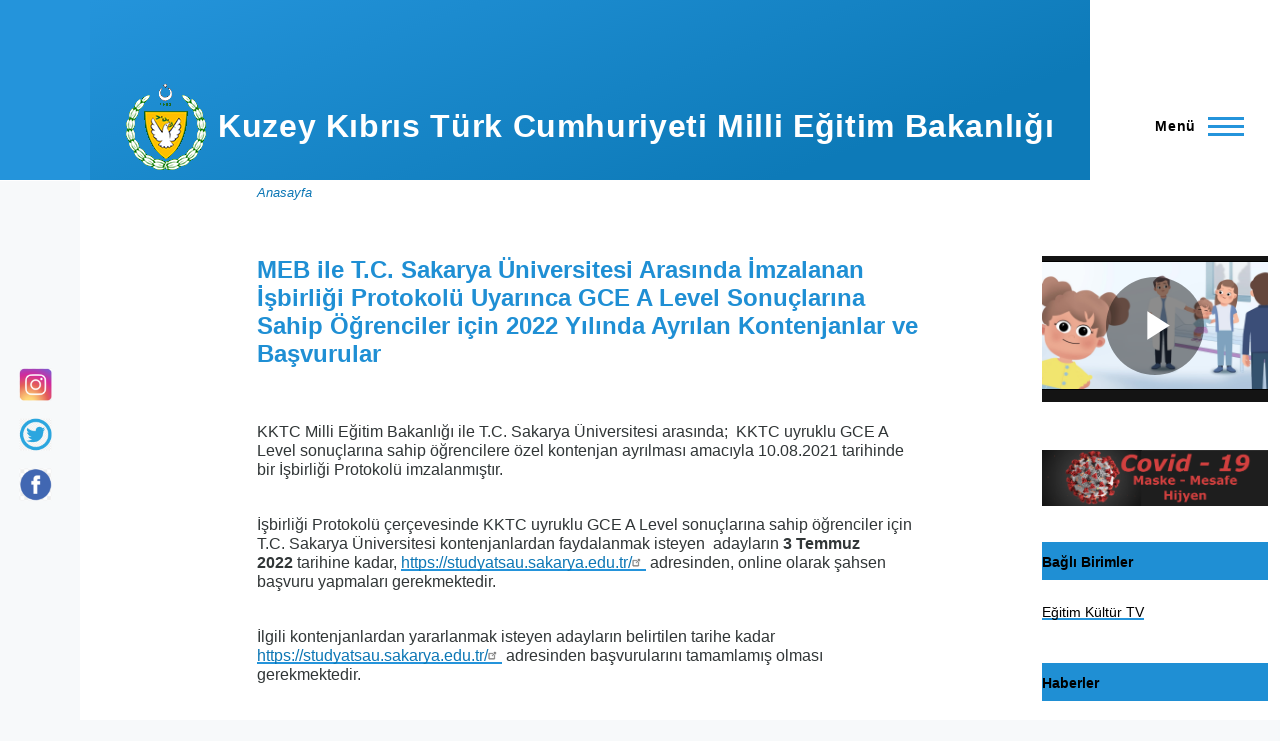

--- FILE ---
content_type: text/html; charset=UTF-8
request_url: http://www.mebnet.net/index.php/icerik/meb-ile-tc-sakarya-universitesi-arasinda-imzalanan-isbirligi-protokolu-uyarinca-gce-level
body_size: 46162
content:
<!DOCTYPE html>
<html lang="tr" dir="ltr">
  <head>
    <meta charset="utf-8" />
<noscript><style>form.antibot * :not(.antibot-message) { display: none !important; }</style>
</noscript><meta name="Generator" content="Drupal 9 (https://www.drupal.org)" />
<meta name="MobileOptimized" content="width" />
<meta name="HandheldFriendly" content="true" />
<meta name="viewport" content="width=device-width, initial-scale=1.0" />
<script>var ct_check_js_val = '1843ab2a544909c61fa2925a53747c5d';var drupal_ac_antibot_cookie_value = 'e3b0c44298fc1c149afbf4c8996fb92427ae41e4649b934ca495991b7852b855';var ct_use_cookies = 1;var ct_use_alt_cookies = 0;var ct_capture_buffer = 0;</script>
<link rel="icon" href="/sites/default/files/KKTCLogo.gif" type="image/gif" />
<link rel="canonical" href="http://www.mebnet.net/index.php/icerik/meb-ile-tc-sakarya-universitesi-arasinda-imzalanan-isbirligi-protokolu-uyarinca-gce-level" />
<link rel="shortlink" href="http://www.mebnet.net/index.php/node/2022" />

    <title>MEB ile T.C. Sakarya Üniversitesi Arasında İmzalanan İşbirliği Protokolü Uyarınca   GCE A Level Sonuçlarına Sahip Öğrenciler için 2022 Yılında Ayrılan Kontenjanlar ve Başvurular | Kuzey Kıbrıs Türk Cumhuriyeti Milli Eğitim Bakanlığı</title>
    <link rel="stylesheet" media="all" href="/sites/default/files/css/css_TMQPY6wXGYMRo7tsKme_7fn9Wcxj79W1uWXpBah3cYk.css" />
<link rel="stylesheet" media="all" href="/sites/default/files/css/css_8FIw4qRZitlE7vWV2u2buh2MmucgN8BfTdE84wIS8Bc.css" />

    
    
<link rel="preload" href="/core/themes/olivero/fonts/metropolis/Metropolis-Regular.woff2" as="font" type="font/woff2" crossorigin>
<link rel="preload" href="/core/themes/olivero/fonts/metropolis/Metropolis-SemiBold.woff2" as="font" type="font/woff2" crossorigin>
<link rel="preload" href="/core/themes/olivero/fonts/metropolis/Metropolis-Bold.woff2" as="font" type="font/woff2" crossorigin>
<link rel="preload" href="/core/themes/olivero/fonts/lora/lora-v14-latin-regular.woff2" as="font" type="font/woff2" crossorigin>
    <noscript><link rel="stylesheet" href="/core/themes/olivero/css/components/navigation/nav-primary-no-js.css?t8y2o7" />
</noscript>
  </head>
  <body class="is-always-mobile-nav path-node page-node-type-article">
        <a href="#main-content" class="visually-hidden focusable skip-link">
      Ana içeriğe atla
    </a>
    
      <div class="dialog-off-canvas-main-canvas" data-off-canvas-main-canvas>
    
<div id="page-wrapper" class="page-wrapper">
  <div id="page">

          <header id="header" class="site-header" data-drupal-selector="site-header" role="banner">

                <div class="site-header__fixable" data-drupal-selector="site-header-fixable">
          <div class="site-header__initial">
            <button class="sticky-header-toggle" data-drupal-selector="sticky-header-toggle" role="switch" aria-controls="site-header__inner" aria-label="Sticky header" aria-checked="false">
              <span class="sticky-header-toggle__icon">
                <span></span>
                <span></span>
                <span></span>
              </span>
            </button>
          </div>

                    <div id="site-header__inner" class="site-header__inner" data-drupal-selector="site-header-inner">
            <div class="container site-header__inner__container">

              


<div id="block-olivero-site-branding" class="site-branding block block-system block-system-branding-block">
  
    
    <div class="site-branding__inner">
          <a href="/" rel="home" class="site-branding__logo">
        <img src="/sites/default/files/KKTCLogo.gif" alt="Anasayfa" />
      </a>
              <div class="site-branding__text">
        <div class="site-branding__name">
          <a href="/" title="Anasayfa" rel="home">Kuzey Kıbrıs Türk Cumhuriyeti Milli Eğitim Bakanlığı</a>
        </div>
      </div>
      </div>
</div>

<div class="header-nav-overlay" data-drupal-selector="header-nav-overlay"></div>


                              <div class="mobile-buttons" data-drupal-selector="mobile-buttons">
                  <button class="mobile-nav-button" data-drupal-selector="mobile-nav-button" aria-label="Main Menu" aria-controls="header-nav" aria-expanded="false">
                    <span class="mobile-nav-button__label">Menü</span>
                    <span class="mobile-nav-button__icon"></span>
                  </button>
                </div>

                <div id="header-nav" class="header-nav" data-drupal-selector="header-nav">
                  
<nav  id="block-olivero-main-menu" class="primary-nav block block-menu navigation menu--main" aria-labelledby="block-olivero-main-menu-menu" role="navigation">
            
  <h2 class="visually-hidden block__title" id="block-olivero-main-menu-menu">Ana gezinti menüsü</h2>
  
        


          
        
    <ul  class="menu primary-nav__menu primary-nav__menu--level-1" data-drupal-selector="primary-nav-menu--level-1">
            
                          
        
        
        <li class="primary-nav__menu-item primary-nav__menu-item--button primary-nav__menu-item--level-1 primary-nav__menu-item--has-children" data-drupal-selector="primary-nav-menu-item-has-children">
                              
          
            <button class="primary-nav__menu-link primary-nav__menu-link--button primary-nav__menu-link--level-1 primary-nav__menu-link--has-children" aria-controls="primary-menu-item-1" aria-expanded="false" data-drupal-selector="primary-nav-submenu-toggle-button" type="button">            <span class="primary-nav__menu-link-inner primary-nav__menu-link-inner--level-1">Bakanlık</span>
          </button>

                                  
              <span data-drupal-selector="primary-nav-menu-🥕" class="primary-nav__menu-🥕"></span>
    
    <ul  class="menu primary-nav__menu primary-nav__menu--level-2" data-drupal-selector="primary-nav-menu--level-2" id="primary-menu-item-1">
            
                          
        
        
        <li class="primary-nav__menu-item primary-nav__menu-item--link primary-nav__menu-item--level-2">
                              
                      <a href="/sayfa/nazim-cavusoglu" class="primary-nav__menu-link primary-nav__menu-link--link primary-nav__menu-link--level-2" data-drupal-link-system-path="node/73">            <span class="primary-nav__menu-link-inner primary-nav__menu-link-inner--level-2">Milli Eğitim Bakanı</span>
          </a>

            
                  </li>
      
                          
        
        
        <li class="primary-nav__menu-item primary-nav__menu-item--link primary-nav__menu-item--level-2">
                              
                      <a href="/sayfa/aytunc-sirket" class="primary-nav__menu-link primary-nav__menu-link--link primary-nav__menu-link--level-2" data-drupal-link-system-path="node/1196">            <span class="primary-nav__menu-link-inner primary-nav__menu-link-inner--level-2">Müsteşarımız</span>
          </a>

            
                  </li>
      
                          
        
        
        <li class="primary-nav__menu-item primary-nav__menu-item--link primary-nav__menu-item--level-2">
                              
                      <a href="/node/8" class="primary-nav__menu-link primary-nav__menu-link--link primary-nav__menu-link--level-2" data-drupal-link-system-path="node/8">            <span class="primary-nav__menu-link-inner primary-nav__menu-link-inner--level-2">Geçmiş Eğitim Bakanlarımız</span>
          </a>

            
                  </li>
      
                          
        
        
        <li class="primary-nav__menu-item primary-nav__menu-item--link primary-nav__menu-item--level-2">
                              
                      <a href="/node/9" class="primary-nav__menu-link primary-nav__menu-link--link primary-nav__menu-link--level-2" data-drupal-link-system-path="node/9">            <span class="primary-nav__menu-link-inner primary-nav__menu-link-inner--level-2">Geçmiş Müsteşarlarımız</span>
          </a>

            
                  </li>
          </ul>
  
                  </li>
      
                          
        
        
        <li class="primary-nav__menu-item primary-nav__menu-item--link primary-nav__menu-item--level-1">
                              
                      <a href="/sayfa/egitim-sistemi" class="primary-nav__menu-link primary-nav__menu-link--link primary-nav__menu-link--level-1" data-drupal-selector="primary-nav-menu-link-has-children" data-drupal-link-system-path="node/49">            <span class="primary-nav__menu-link-inner primary-nav__menu-link-inner--level-1">Eğitim Sistemi</span>
          </a>

            
                  </li>
      
                          
        
        
        <li class="primary-nav__menu-item primary-nav__menu-item--button primary-nav__menu-item--level-1 primary-nav__menu-item--has-children" data-drupal-selector="primary-nav-menu-item-has-children">
                              
          
            <button class="primary-nav__menu-link primary-nav__menu-link--button primary-nav__menu-link--level-1 primary-nav__menu-link--has-children" aria-controls="primary-menu-item-123" aria-expanded="false" data-drupal-selector="primary-nav-submenu-toggle-button" type="button">            <span class="primary-nav__menu-link-inner primary-nav__menu-link-inner--level-1">Eğitim Mevzuatı</span>
          </button>

                                  
              <span data-drupal-selector="primary-nav-menu-🥕" class="primary-nav__menu-🥕"></span>
    
    <ul  class="menu primary-nav__menu primary-nav__menu--level-2" data-drupal-selector="primary-nav-menu--level-2" id="primary-menu-item-123">
            
                          
        
        
        <li class="primary-nav__menu-item primary-nav__menu-item--link primary-nav__menu-item--level-2">
                              
                      <a href="/node/46" class="primary-nav__menu-link primary-nav__menu-link--link primary-nav__menu-link--level-2" data-drupal-link-system-path="node/46">            <span class="primary-nav__menu-link-inner primary-nav__menu-link-inner--level-2">Yasalar</span>
          </a>

            
                  </li>
      
                          
        
        
        <li class="primary-nav__menu-item primary-nav__menu-item--link primary-nav__menu-item--level-2">
                              
                      <a href="/node/47" class="primary-nav__menu-link primary-nav__menu-link--link primary-nav__menu-link--level-2" data-drupal-link-system-path="node/47">            <span class="primary-nav__menu-link-inner primary-nav__menu-link-inner--level-2">Tüzükler</span>
          </a>

            
                  </li>
          </ul>
  
                  </li>
      
                          
        
        
        <li class="primary-nav__menu-item primary-nav__menu-item--link primary-nav__menu-item--level-1">
                              
                      <a href="/node/10" class="primary-nav__menu-link primary-nav__menu-link--link primary-nav__menu-link--level-1" data-drupal-selector="primary-nav-menu-link-has-children" data-drupal-link-system-path="node/10">            <span class="primary-nav__menu-link-inner primary-nav__menu-link-inner--level-1">Teşkilat Yapısı</span>
          </a>

            
                  </li>
      
                          
        
        
        <li class="primary-nav__menu-item primary-nav__menu-item--button primary-nav__menu-item--level-1 primary-nav__menu-item--has-children" data-drupal-selector="primary-nav-menu-item-has-children">
                              
          
            <button class="primary-nav__menu-link primary-nav__menu-link--button primary-nav__menu-link--level-1 primary-nav__menu-link--has-children" aria-controls="primary-menu-item-12345" aria-expanded="false" data-drupal-selector="primary-nav-submenu-toggle-button" type="button">            <span class="primary-nav__menu-link-inner primary-nav__menu-link-inner--level-1">Daireler</span>
          </button>

                                  
              <span data-drupal-selector="primary-nav-menu-🥕" class="primary-nav__menu-🥕"></span>
    
    <ul  class="menu primary-nav__menu primary-nav__menu--level-2" data-drupal-selector="primary-nav-menu--level-2" id="primary-menu-item-12345">
            
                          
        
        
        <li class="primary-nav__menu-item primary-nav__menu-item--link primary-nav__menu-item--level-2">
                              
                      <a href="https://talimterbiye.mebnet.net" class="primary-nav__menu-link primary-nav__menu-link--link primary-nav__menu-link--level-2">            <span class="primary-nav__menu-link-inner primary-nav__menu-link-inner--level-2">Talim ve Terbiye Dairesi Müdürlüğü</span>
          </a>

            
                  </li>
      
                          
        
        
        <li class="primary-nav__menu-item primary-nav__menu-item--link primary-nav__menu-item--level-2">
                              
                      <a href="https://yobis.mebnet.net" class="primary-nav__menu-link primary-nav__menu-link--link primary-nav__menu-link--level-2">            <span class="primary-nav__menu-link-inner primary-nav__menu-link-inner--level-2">Yüksek Öğrenim ve Dışilişkiler Dairesi Müdürlüğü</span>
          </a>

            
                  </li>
      
                          
        
        
        <li class="primary-nav__menu-item primary-nav__menu-item--link primary-nav__menu-item--level-2">
                              
                      <a href="https://meddyk.mebnet.net" class="primary-nav__menu-link primary-nav__menu-link--link primary-nav__menu-link--level-2">            <span class="primary-nav__menu-link-inner primary-nav__menu-link-inner--level-2">Milli Eğitim Denetleme, Değerlendirme ve Yönlendirme Kurulu</span>
          </a>

            
                  </li>
      
                          
        
        
        <li class="primary-nav__menu-item primary-nav__menu-item--link primary-nav__menu-item--level-2">
                              
                      <a href="https://iod.mebnet.net" class="primary-nav__menu-link primary-nav__menu-link--link primary-nav__menu-link--level-2">            <span class="primary-nav__menu-link-inner primary-nav__menu-link-inner--level-2">İlköğretim Dairesi Müdürlüğü</span>
          </a>

            
                  </li>
      
                          
        
        
        <li class="primary-nav__menu-item primary-nav__menu-item--nolink primary-nav__menu-item--level-2">
                              
                      <span class="primary-nav__menu-link primary-nav__menu-link--nolink primary-nav__menu-link--level-2">Genel Ortaöğretim Dairesi Müdürülüğü</span>

            
                  </li>
      
                          
        
        
        <li class="primary-nav__menu-item primary-nav__menu-item--link primary-nav__menu-item--level-2">
                              
                      <a href="https://mtod.mebnet.net" class="primary-nav__menu-link primary-nav__menu-link--link primary-nav__menu-link--level-2">            <span class="primary-nav__menu-link-inner primary-nav__menu-link-inner--level-2">Mesleki Teknik Öğretim Dairesi Müdürlüğü</span>
          </a>

            
                  </li>
      
                          
        
        
        <li class="primary-nav__menu-item primary-nav__menu-item--link primary-nav__menu-item--level-2">
                              
                      <a href="https://eohd.mebnet.net" class="primary-nav__menu-link primary-nav__menu-link--link primary-nav__menu-link--level-2">            <span class="primary-nav__menu-link-inner primary-nav__menu-link-inner--level-2">Eğitim Ortak Hizmetler Dairesi Müdürlüğü</span>
          </a>

            
                  </li>
          </ul>
  
                  </li>
      
                          
        
        
        <li class="primary-nav__menu-item primary-nav__menu-item--button primary-nav__menu-item--level-1 primary-nav__menu-item--has-children" data-drupal-selector="primary-nav-menu-item-has-children">
                              
          
            <button class="primary-nav__menu-link primary-nav__menu-link--button primary-nav__menu-link--level-1 primary-nav__menu-link--has-children" aria-controls="primary-menu-item-123456" aria-expanded="false" data-drupal-selector="primary-nav-submenu-toggle-button" type="button">            <span class="primary-nav__menu-link-inner primary-nav__menu-link-inner--level-1">Okullarımız</span>
          </button>

                                  
              <span data-drupal-selector="primary-nav-menu-🥕" class="primary-nav__menu-🥕"></span>
    
    <ul  class="menu primary-nav__menu primary-nav__menu--level-2" data-drupal-selector="primary-nav-menu--level-2" id="primary-menu-item-123456">
            
                          
        
        
        <li class="primary-nav__menu-item primary-nav__menu-item--link primary-nav__menu-item--level-2">
                              
                      <a href="http://iod.mebnet.net/devlet-okullarimiz/" class="primary-nav__menu-link primary-nav__menu-link--link primary-nav__menu-link--level-2">            <span class="primary-nav__menu-link-inner primary-nav__menu-link-inner--level-2">İlköğretim Dairesi Müdürlüğü</span>
          </a>

            
                  </li>
      
                          
        
        
        <li class="primary-nav__menu-item primary-nav__menu-item--link primary-nav__menu-item--level-2">
                              
                      <a href="/good-okullari" class="primary-nav__menu-link primary-nav__menu-link--link primary-nav__menu-link--level-2" data-drupal-link-system-path="good-okullari">            <span class="primary-nav__menu-link-inner primary-nav__menu-link-inner--level-2">Genel Ortaöğretim Dairesi Müdürlüğü</span>
          </a>

            
                  </li>
      
                          
        
        
        <li class="primary-nav__menu-item primary-nav__menu-item--link primary-nav__menu-item--level-2">
                              
                      <a href="/mtod-okullari" class="primary-nav__menu-link primary-nav__menu-link--link primary-nav__menu-link--level-2" data-drupal-link-system-path="mtod-okullari">            <span class="primary-nav__menu-link-inner primary-nav__menu-link-inner--level-2">Mesleki Teknik Öğretim Dairesi Müdürlüğü</span>
          </a>

            
                  </li>
      
                          
        
        
        <li class="primary-nav__menu-item primary-nav__menu-item--link primary-nav__menu-item--level-2">
                              
                      <a href="/iod-ozel-okullari" class="primary-nav__menu-link primary-nav__menu-link--link primary-nav__menu-link--level-2" data-drupal-link-system-path="iod-ozel-okullari">            <span class="primary-nav__menu-link-inner primary-nav__menu-link-inner--level-2">İlköğretim Dairesi Müdürlüğüne Bağlı Özel Okullar</span>
          </a>

            
                  </li>
      
                          
        
        
        <li class="primary-nav__menu-item primary-nav__menu-item--link primary-nav__menu-item--level-2">
                              
                      <a href="/good-ozel-okullari" class="primary-nav__menu-link primary-nav__menu-link--link primary-nav__menu-link--level-2" data-drupal-link-system-path="good-ozel-okullari">            <span class="primary-nav__menu-link-inner primary-nav__menu-link-inner--level-2">Genel Ortaöğretim Dairesi Müdürlüğüne Bağlı Özel Okullar</span>
          </a>

            
                  </li>
          </ul>
  
                  </li>
      
                          
        
        
        <li class="primary-nav__menu-item primary-nav__menu-item--button primary-nav__menu-item--level-1 primary-nav__menu-item--has-children" data-drupal-selector="primary-nav-menu-item-has-children">
                              
          
            <button class="primary-nav__menu-link primary-nav__menu-link--button primary-nav__menu-link--level-1 primary-nav__menu-link--has-children" aria-controls="primary-menu-item-1234567" aria-expanded="false" data-drupal-selector="primary-nav-submenu-toggle-button" type="button">            <span class="primary-nav__menu-link-inner primary-nav__menu-link-inner--level-1">İletişim Bilgileri</span>
          </button>

                                  
              <span data-drupal-selector="primary-nav-menu-🥕" class="primary-nav__menu-🥕"></span>
    
    <ul  class="menu primary-nav__menu primary-nav__menu--level-2" data-drupal-selector="primary-nav-menu--level-2" id="primary-menu-item-1234567">
            
                          
        
        
        <li class="primary-nav__menu-item primary-nav__menu-item--link primary-nav__menu-item--level-2">
                              
                      <a href="/node/24" class="primary-nav__menu-link primary-nav__menu-link--link primary-nav__menu-link--level-2" data-drupal-link-system-path="node/24">            <span class="primary-nav__menu-link-inner primary-nav__menu-link-inner--level-2">Bakanlık Merkez Örgütü</span>
          </a>

            
                  </li>
      
                          
        
        
        <li class="primary-nav__menu-item primary-nav__menu-item--link primary-nav__menu-item--level-2">
                              
                      <a href="/node/26" class="primary-nav__menu-link primary-nav__menu-link--link primary-nav__menu-link--level-2" data-drupal-link-system-path="node/26">            <span class="primary-nav__menu-link-inner primary-nav__menu-link-inner--level-2">Talim ve Terbiye Dairesi Müdürlüğü</span>
          </a>

            
                  </li>
      
                          
        
        
        <li class="primary-nav__menu-item primary-nav__menu-item--link primary-nav__menu-item--level-2">
                              
                      <a href="/node/30" class="primary-nav__menu-link primary-nav__menu-link--link primary-nav__menu-link--level-2" data-drupal-link-system-path="node/30">            <span class="primary-nav__menu-link-inner primary-nav__menu-link-inner--level-2">Yüksek Öğrenim ve Dışilişkiler Dairesi Müdürlüğü</span>
          </a>

            
                  </li>
      
                          
        
        
        <li class="primary-nav__menu-item primary-nav__menu-item--link primary-nav__menu-item--level-2">
                              
                      <a href="/node/29" class="primary-nav__menu-link primary-nav__menu-link--link primary-nav__menu-link--level-2" data-drupal-link-system-path="node/29">            <span class="primary-nav__menu-link-inner primary-nav__menu-link-inner--level-2">Milli Eğitim Denetleme, Değerlendirme ve Yönlendirme Kurulu</span>
          </a>

            
                  </li>
      
                          
        
        
        <li class="primary-nav__menu-item primary-nav__menu-item--link primary-nav__menu-item--level-2">
                              
                      <a href="/node/25" class="primary-nav__menu-link primary-nav__menu-link--link primary-nav__menu-link--level-2" data-drupal-link-system-path="node/25">            <span class="primary-nav__menu-link-inner primary-nav__menu-link-inner--level-2">İlköğretim Dairesi Müdürlüğü</span>
          </a>

            
                  </li>
      
                          
        
        
        <li class="primary-nav__menu-item primary-nav__menu-item--link primary-nav__menu-item--level-2">
                              
                      <a href="/node/31" class="primary-nav__menu-link primary-nav__menu-link--link primary-nav__menu-link--level-2" data-drupal-link-system-path="node/31">            <span class="primary-nav__menu-link-inner primary-nav__menu-link-inner--level-2">Genel Ortaöğretim Dairesi Müdürlüğü</span>
          </a>

            
                  </li>
      
                          
        
        
        <li class="primary-nav__menu-item primary-nav__menu-item--link primary-nav__menu-item--level-2">
                              
                      <a href="/node/27" class="primary-nav__menu-link primary-nav__menu-link--link primary-nav__menu-link--level-2" data-drupal-link-system-path="node/27">            <span class="primary-nav__menu-link-inner primary-nav__menu-link-inner--level-2">Mesleki Teknik Öğretim Dairesi Müdürlüğü</span>
          </a>

            
                  </li>
      
                          
        
        
        <li class="primary-nav__menu-item primary-nav__menu-item--link primary-nav__menu-item--level-2">
                              
                      <a href="/node/28" class="primary-nav__menu-link primary-nav__menu-link--link primary-nav__menu-link--level-2" data-drupal-link-system-path="node/28">            <span class="primary-nav__menu-link-inner primary-nav__menu-link-inner--level-2">Eğitim Ortak Hizmetler Dairesi Müdürlüğü</span>
          </a>

            
                  </li>
          </ul>
  
                  </li>
      
                          
        
        
        <li class="primary-nav__menu-item primary-nav__menu-item--link primary-nav__menu-item--level-1">
                              
                      <a href="/contact" title="" class="primary-nav__menu-link primary-nav__menu-link--link primary-nav__menu-link--level-1" data-drupal-selector="primary-nav-menu-link-has-children" data-drupal-link-system-path="contact">            <span class="primary-nav__menu-link-inner primary-nav__menu-link-inner--level-1">Bize Ulaşın</span>
          </a>

            
                  </li>
          </ul>
  


  </nav>
<div class="search-block-form block block-search-narrow" data-drupal-selector="search-block-form" id="block-olivero-search-form-narrow" role="search">
  
    
      <div class="content">
      <form action="/search/node" method="get" id="search-block-form" accept-charset="UTF-8" class="search-form search-block-form">
  <div class="js-form-item form-item js-form-type-search form-item-keys js-form-item-keys form-no-label">
      <label for="edit-keys" class="form-item__label visually-hidden">Ara</label>
        <input title="Aramak istediğiniz terimleri giriniz." placeholder="Search by keyword or phrase." data-drupal-selector="edit-keys" type="search" id="edit-keys" name="keys" value="" size="15" maxlength="128" class="form-search form-element form-element--type-search form-element--api-search" />

        </div>
<div data-drupal-selector="edit-actions" class="form-actions js-form-wrapper form-wrapper" id="edit-actions"><button class="button--primary search-form__submit button js-form-submit form-submit" data-drupal-selector="edit-submit" type="submit" id="edit-submit" value="Ara">
    <span class="icon--search"></span>
    <span class="visually-hidden">Ara</span>
</button>

</div>

</form>

    </div>
  </div>


                  

  <div class="region region--secondary-menu">
    <nav  id="block-olivero-account-menu" class="block block-menu navigation menu--account secondary-nav" aria-labelledby="block-olivero-account-menu-menu" role="navigation">
            
  <span class="visually-hidden" id="block-olivero-account-menu-menu">Kullanıcı hesap menüsü</span>
  
        


          <ul class="menu secondary-nav__menu secondary-nav__menu--level-1">
            
                          
        
        
        <li class="secondary-nav__menu-item secondary-nav__menu-item--link secondary-nav__menu-item--level-1">
          <a href="/user/login" class="secondary-nav__menu-link secondary-nav__menu-link--link secondary-nav__menu-link--level-1" data-drupal-link-system-path="user/login">Giriş yapın</a>

                  </li>
          </ul>
  


  </nav>

  </div>

                </div>
                          </div>
          </div>
        </div>
      </header>
    
    <div id="main-wrapper" class="layout-main-wrapper layout-container">
      <div id="main" class="layout-main">
        <div class="main-content">
          <a id="main-content" tabindex="-1"></a>
          
          <div class="main-content__container container">
            

  <div class="region region--highlighted grid-full layout--pass--content-medium ie11-autorow">
    <div data-drupal-messages-fallback class="hidden messages-list"></div>

  </div>

            

  <div class="region region--breadcrumb grid-full layout--pass--content-medium ie11-autorow">
    

<div id="block-olivero-breadcrumbs" class="block block-system block-system-breadcrumb-block">
  
    
      <div class="block__content">
        <nav class="breadcrumb" role="navigation" aria-labelledby="system-breadcrumb">
    <h2 id="system-breadcrumb" class="visually-hidden">Sayfa yolu</h2>
    <div class="breadcrumb__content">
      <ol class="breadcrumb__list">
                  <li class="breadcrumb__item">
                          <a href="/index.php/" class="breadcrumb__link">Anasayfa</a>
                      </li>
              </ol>
    </div>
  </nav>

    </div>
  </div>

  </div>


                          <div class="sidebar-grid grid-full">
                <main role="main" class="site-main ie11-autorow">
                  

  <div class="region region--content-above grid-full layout--pass--content-medium ie11-autorow">
    


<div id="block-olivero-page-title" class="block block-core block-page-title-block">
  
  

  <h1 class="title page-title">
<span>MEB ile T.C. Sakarya Üniversitesi Arasında İmzalanan İşbirliği Protokolü Uyarınca   GCE A Level Sonuçlarına Sahip Öğrenciler için 2022 Yılında Ayrılan Kontenjanlar ve Başvurular</span>
</h1>


  
</div>

  </div>

                  

  <div class="region region--content grid-full layout--pass--content-medium ie11-autorow" id="content">
    

<div id="block-olivero-content" class="block block-system block-system-main-block">
  
    
      <div class="block__content">
      

<article data-history-node-id="2022" role="article" class="node node--type-article grid-full ie11-autorow node--promoted node--view-mode-full">
  <header class="layout--content-narrow">
    
          
      </header>
  <div class="node__content layout--content-narrow">
        
            <div class="text-content clearfix field field--name-body field--type-text-with-summary field--label-hidden field__item"><p>KKTC Milli Eğitim Bakanlığı ile T.C. Sakarya Üniversitesi arasında;  KKTC uyruklu GCE A Level sonuçlarına sahip öğrencilere özel kontenjan ayrılması amacıyla 10.08.2021 tarihinde bir İşbirliği Protokolü imzalanmıştır.</p>
<p>İşbirliği Protokolü çerçevesinde KKTC uyruklu GCE A Level sonuçlarına sahip öğrenciler için T.C. Sakarya Üniversitesi kontenjanlardan faydalanmak isteyen  adayların<b> 3 Temmuz 2022</b><b> </b>tarihine kadar, <a href="https://studyatsau.sakarya.edu.tr/">https://studyatsau.sakarya.edu.tr/</a> adresinden, online olarak şahsen başvuru yapmaları gerekmektedir.</p>
<p>İlgili kontenjanlardan yararlanmak isteyen adayların belirtilen tarihe kadar <a href="https://studyatsau.sakarya.edu.tr/">https://studyatsau.sakarya.edu.tr/</a> adresinden başvurularını tamamlamış olması gerekmektedir.</p>
<p>Adaylara önemle duyurulur.</p>
</div>
      
  <div class="field field--name-field-yayin-tarihi field--type-datetime field--label-inline clearfix">
    <div class="field__label">Yayın Tarihi</div>
              <div class="field__item"><time datetime="2022-06-28T12:30:00Z">28  Haziran,  2022</time>
</div>
          </div>

      <div class="field field--name-field-haber-grubu field--type-entity-reference field--label-hidden field__items">
              <div class="field__item"><a href="/index.php/MEBDuyurular" hreflang="tr">Duyurular</a></div>
          </div>
  
  </div>
  </article>

    </div>
  </div>

  </div>

                </main>

                


  <aside class="region region--sidebar">
    

<div id="block-haberlervehigerhizmetler" class="block block-block-content block-block-content9628efef-4aa3-4a30-b9e9-f485ee232086">
  
    
      <div class="block__content">
      
            <div class="text-content clearfix field field--name-body field--type-text-with-summary field--label-hidden field__item"><div class="embed-responsive embed-responsive-16by9">
<iframe allow="autoplay" allowfullscreen="allowfullscreen" frameborder="0" height="146" scrolling="no" src="http://ektv.mebnet.net/video/832/cocuk-%C4%B0stismar%C4%B1?channelName=Ektv" style="max-width: 100%;max-height: 100%; border:none;" width="260">iFrame is not supported!</iframe></div>
<p><a href="/COVID-19Pandemisi"><img alt="Covid19" data-entity-type="file" data-entity-uuid="e09b17af-8379-4d4d-b4ba-0f63e2ad0776" height="77" src="/sites/default/files/inline-images/Covid-19.png" width="308" /></a></p>
<h3 style="background-color: rgb(31, 143, 212); color: rgb(0, 0, 0);"><span style="font-size:14px;"><span style="color: rgb(0, 0, 0);"><strong><span style="font-family: arial, helvetica, sans-serif;">Bağlı Birimler</span></strong></span></span></h3>
<h4><span style="font-size:14px;"><span style="border-color: #ffffff; border-style: solid; border-width: 0px;"><span style="color: rgb(0, 0, 0); font-family: arial, helvetica, sans-serif;"><a href="http://ektv.mebnet.net" target="_blank"><span style="color: #000000;">Eğitim Kültür TV</span></a></span><br />
 </span></span></h4>
<h3 style="background-color: rgb(31, 143, 212); color: rgb(0, 0, 0);"><span style="font-size:14px;"><span style="border-color: #ffffff; border-style: solid; border-width: 0px;"><span style="color: rgb(0, 0, 0);"><strong><span style="font-family: arial, helvetica, sans-serif;">Haberler</span></strong></span></span></span></h3>
<h4><span style="font-size:14px;"><span style="border-color: #ffffff; border-style: solid; border-width: 0px;"><span style="border-color: #ffffff; border-style: solid; border-width: 0px;"><span style="color: rgb(0, 0, 0); font-family: arial, helvetica, sans-serif;"><a href="/MEBDuyurular"><span style="color: #000000;">Duyurular</span></a></span><br /><span style="color: rgb(0, 0, 0); font-family: arial, helvetica, sans-serif;"><a href="/BasinBurosu"><span style="color: #000000;">Basın Bürosu</span></a></span><br /><span style="color: rgb(0, 0, 0); font-family: arial, helvetica, sans-serif;"><a href="/YabanciBurs"><span style="color: #000000;">Yabancı Kaynaklı Hibe ve Burslar</span></a></span><br /><span style="color: rgb(0, 0, 0); font-family: arial, helvetica, sans-serif;"><a href="/AkademikTakvim"><span style="color: #000000;">Akademik Takvim</span></a></span><br /><span style="color: rgb(0, 0, 0); font-family: arial, helvetica, sans-serif;"><a href="/Dergi-Mesajlari"><span style="color: #000000;">Dergi Mesajları</span></a><br /><span style="color: rgb(0, 0, 0); font-family: arial, helvetica, sans-serif;"><a href="http://egitimsurasi.mebnet.net" target="_blank"><span style="color: #000000;">Milli Eğitim Şurası</span></a></span><br /><span style="color: rgb(0, 0, 0); font-family: arial, helvetica, sans-serif;"><a href="/sayfa/faydali-linkler"><span style="color: #000000;">Faydalı Linkler</span></a></span> </span> </span></span></span></h4>
<h3 style="background-color: rgb(31, 143, 212); color: rgb(0, 0, 0);"><span style="font-size:14px;"><span style="border-color: #ffffff; border-style: solid; border-width: 0px;"><span style="border-color: #ffffff; border-style: solid; border-width: 0px;"><span style="color: rgb(0, 0, 0); font-family: arial, helvetica, sans-serif;"><strong>Servisler</strong></span></span></span></span></h3>
<h4><span style="font-size:14px;"><span style="border-color: #ffffff; border-style: solid; border-width: 0px;"><span style="border-color: #ffffff; border-style: solid; border-width: 0px;"><span style="border-color: #ffffff; border-style: solid; border-width: 0px;"><span style="color: rgb(0, 0, 0); font-family: arial, helvetica, sans-serif;"><a href="/contact"><span style="color: #000000;">Bize Ulaşın</span></a></span><br /><span style="color: rgb(0, 0, 0); font-family: arial, helvetica, sans-serif;"><a href="https://mail.mebnet.net" target="_blank"><span style="color: #000000;">Web Mail Servisi</span></a></span><br /><span style="color: rgb(0, 0, 0); font-family: arial, helvetica, sans-serif;"><a href="/IhaleDogrudanAlim"><span style="color: #000000;">İhale İşlemleri</span></a></span><br /><span style="color: rgb(0, 0, 0); font-family: arial, helvetica, sans-serif;"><a href="/sayfa/elektronik-iletisim"><span style="color: #000000;">Elektronik İletişim</span></a></span> </span></span></span></span><br /><span style="font-size:14px;"><span style="border-color: #ffffff; border-style: solid; border-width: 0px;"><span style="border-color: #ffffff; border-style: solid; border-width: 0px;"><span style="border-color: #ffffff; border-style: solid; border-width: 0px;"><a href="https://mebeba.mebnet.net">MEB Eğitim Bilişim Ağı (MEBEBA)</a><br /><span style="color: rgb(0, 0, 0); font-family: arial, helvetica, sans-serif;"><a href="https://egitim.mebnet.net" target="_blank"><span style="color: #000000;">Uzaktan Eğitim Sistemi</span></a></span><br /><span style="color: rgb(0, 0, 0); font-family: arial, helvetica, sans-serif;"><a href="https://mebbis.mebnet.net" target="_blank"><span style="color: #000000;">Milli Eğitim Bilgi Sistemi (MEBBIS)</span></a></span><br /><span style="color: rgb(0, 0, 0); font-family: arial, helvetica, sans-serif;"><a href="http://yobis.mebnet.net" target="_blank"><span style="color: #000000;">Yüksek Öğrenim Bilgi Sistemi (YOBİS)</span></a></span><br /><a href="https://mgs.mebnet.net">Mesleki Gelişim Sistemi</a><br /><span style="color: rgb(0, 0, 0); font-family: arial, helvetica, sans-serif;"><a href="/SinavDuyurulari"><span style="color: #000000;">Sınav Duyuruları</span></a></span><br /><span style="font-family: arial, helvetica, sans-serif;"><a href="/SinavBasvurulari"><span style="color:#000000;">Sınav Başvuruları</span></a></span></span><br /><span style="color: rgb(0, 0, 0); font-family: arial, helvetica, sans-serif;"><a href="https://portal.mebnet.net/(S(0zuf1uz2y45hgemynynwkmwi))/frmMeslekBasvuru.aspx" target="_blank"><span style="color: #000000;">Meslek Liseleri Başvuru Formu</span></a></span><br /><span style="color: rgb(0, 0, 0); font-family: arial, helvetica, sans-serif;"><a href="http://eohd.mebnet.net/?q=IstatistikBirimi" target="_blank"><span style="color: #000000;">Eğitim İstatistikleri Yıllığı</span></a></span> </span></span></span></h4>
<h3 style="background-color: rgb(31, 143, 212); color: rgb(0, 0, 0);"><span style="font-size:14px;"><span style="border-color: #ffffff; border-style: solid; border-width: 0px;"><span style="border-color: #ffffff; border-style: solid; border-width: 0px;"><span style="border-color: #ffffff; border-style: solid; border-width: 0px;"><span style="color: rgb(0, 0, 0); font-family: arial, helvetica, sans-serif;"><strong>Diğer Hizmetler</strong></span></span></span></span></span></h3>
<h4><span style="font-size:14px;"><span style="border-color: #ffffff; border-style: solid; border-width: 0px;"><span style="border-color: #ffffff; border-style: solid; border-width: 0px;"><span style="border-color: #ffffff; border-style: solid; border-width: 0px;"><span style="border-color: #ffffff; border-style: solid; border-width: 0px;"><span style="color: rgb(0, 0, 0); font-family: arial, helvetica, sans-serif;"><a href="/sayfa/e-mail-tanimlama-istek-formu"><span style="color: #000000;">E-Posta Tanımlama Formu</span></a></span><br /><span style="color: rgb(0, 0, 0); font-family: arial, helvetica, sans-serif;"><a href="/sayfa/okullara-ozel-web-sayfasi-sablonu"><span style="color: #000000;">Okullara Özel WEB Sayfası</span></a></span> </span></span></span></span></span></h4>
</div>
      
    </div>
  </div>

  </aside>

              </div>
                        


  <div class="region region--content-below">
    

<div id="block-liderlerimiz" class="block block-block-content block-block-content8031cc8c-3f9c-4806-bf31-cd2d9a162728">
  
    
      <div class="block__content">
      
            <div class="text-content clearfix field field--name-body field--type-text-with-summary field--label-hidden field__item"><table align="center" border="0" cellpadding="1" cellspacing="0" height="150" width="100%"><tbody><tr><td style="width: 150px; text-align: center; vertical-align: middle;">
<p><img alt="KKTCBayrağı" data-entity-type="" data-entity-uuid="" src="/sites/default/files/inline-images/kktc_bayrak_2.jpg" /></p>
</td>
<td style="width: 210px; text-align: left; vertical-align: middle;">
<h5><a href="/KKTCBayragi">KKTC Bayrağının Ölçüleri</a></h5>
</td>
<td style="width: 100px; text-align: center; vertical-align: middle;">
<p><img alt="Mustafa Kemal Atatürk" data-entity-type="" data-entity-uuid="" src="/sites/default/files/inline-images/ata10kasim_0.gif" /></p>
</td>
<td style="width: 210px; text-align: left; vertical-align: middle;">
<h5><a href="/hayati">Hayatı</a><br /><a href="/ilkeleri">İlkeleri</a><br /><a href="/devrimler">Devrimleri</a><br /><a href="/hitabe">Gençliğe Hitabesi</a><br /><a href="/marslar">Marşlar</a></h5>
</td>
<td style="width: 100px; text-align: center; vertical-align: middle;"><img alt="Dr. Fazıl Küçük" data-entity-type="file" data-entity-uuid="2ed5ec07-d3ca-4aef-8bc6-0c5610562791" src="/sites/default/files/inline-images/drkucuk_0.jpg" /></td>
<td style="width: 230px; text-align: left; vertical-align: middle;">
<h5><a href="/kucuk-hayati">Hayatı</a><br /><a href="http://ektv.mebnet.net/cat/dr-faz-l-kucuk">Belgeseller</a></h5>
</td>
<td style="width: 100px; text-align: left; vertical-align: middle;"><img alt="Rauf Raif Denktaş" data-entity-type="file" data-entity-uuid="0a0e5b0f-5cd0-4380-b876-1b401a7d35ea" src="/sites/default/files/inline-images/RRDenktas_0.jpg" /></td>
<td style="width: 210px; text-align: left; vertical-align: middle;">
<h5 class="text-align-left"><a href="/denktas-hayati">Hayatı</a><br /><a href="http://ektv.mebnet.net/cat/rauf-raif-denktas">Belgeseller</a></h5>
</td>
</tr></tbody></table></div>
      
    </div>
  </div>

  </div>

          </div>
        </div>
        <div class="social-bar">
          
<div class="social-bar__inner fixable">
  <div class="rotate">
    

<div id="block-sosyalmedyalinkleri" class="block block-block-content block-block-contenta6b58d60-efc2-4c36-925e-ece0cdcadd91">
  
    
      <div class="block__content">
      
            <div class="text-content clearfix field field--name-body field--type-text-with-summary field--label-hidden field__item"><table border="0" cellpadding="0" cellspacing="0" width="150px"><tbody><tr><td><a href="https://www.facebook.com/KKTCMEKB/" target="_blank"><img src="/sites/default/files/inline-images/facebook1.png" /></a></td>
<td><a href="https://twitter.com/kktcmeb" target="_blank"><img src="/sites/default/files/inline-images/twitter1.png" /></a></td>
<td><a href="https://instagram.com/kktc_mekb" target="_blank"><img src="/sites/default/files/inline-images/instagram1.png" /></a></td>
</tr></tbody></table><p> </p>
</div>
      
    </div>
  </div>

  </div>
</div>

        </div>
      </div>
    </div>

    <footer class="site-footer">
      <div class="site-footer__inner container">
        

  <div class="region region--footer-top grid-full layout--pass--content-medium ie11-autorow">
    <div class="region--footer_top__inner">
      

<div id="block-adres" class="block block-block-content block-block-content7b02cfa1-c6c9-44fb-b0ae-8caeb5a05a6d">
  
    
      <div class="block__content">
      
            <div class="text-content clearfix field field--name-body field--type-text-with-summary field--label-hidden field__item"><h5 class="text-align-center"><span style="font-size:16px;">Milli Eğitim Bakanlığı</span><br /><span style="font-size:12px;">Şht. Mehmet Hasan Tuna Sokak, No: 4,5 - Yenişehir - 99010 - Lefkoşa - KKTC (Mersin 10 TURKEY)<br />
Tel: +90 (392) 600 1800   Fax: +90 (392) 600 1877</span></h5>
</div>
      
    </div>
  </div>

    </div>
  </div>

        
      </div>
    </footer>

    <div class="overlay" data-drupal-selector="overlay"></div>

  </div>
</div>

  </div>

    
    <script type="application/json" data-drupal-selector="drupal-settings-json">{"path":{"baseUrl":"\/index.php\/","scriptPath":null,"pathPrefix":"","currentPath":"node\/2022","currentPathIsAdmin":false,"isFront":false,"currentLanguage":"tr"},"pluralDelimiter":"\u0003","suppressDeprecationErrors":true,"data":{"extlink":{"extTarget":true,"extTargetNoOverride":true,"extNofollow":false,"extNoreferrer":true,"extFollowNoOverride":false,"extClass":"ext","extLabel":"(link is external)","extImgClass":false,"extSubdomains":true,"extExclude":"","extInclude":"","extCssExclude":"","extCssExplicit":"","extAlert":false,"extAlertText":"This link will take you to an external web site. We are not responsible for their content.","mailtoClass":"mailto","mailtoLabel":"(link sends email)","extUseFontAwesome":false,"extIconPlacement":"append","extFaLinkClasses":"fa fa-external-link","extFaMailtoClasses":"fa fa-envelope-o","whitelistedDomains":[]}},"ajaxTrustedUrl":{"\/search\/node":true},"user":{"uid":0,"permissionsHash":"fc1e325175ff5e2f2703636a551ef7066c07726c0238adecae3123a62e439c5c"}}</script>
<script src="/sites/default/files/js/js_o2irfVxKvYJITEKpuo1lnJSmBdLaqLYDYqIX_VzEqKc.js"></script>

  </body>
</html>


--- FILE ---
content_type: text/html; charset=UTF-8
request_url: http://ektv.mebnet.net/video/832/cocuk-%C4%B0stismar%C4%B1?channelName=Ektv
body_size: 19938
content:
<!DOCTYPE html>
<html lang="tr">
    <head>
        <title>Çocuk İstismarı &middot; Ektv &middot; Eğitim Kültür TV</title>
        <link href="http://ektv.mebnet.net/view/js/video.js/video-js.min.css" rel="stylesheet" type="text/css"/>
        <link href="http://ektv.mebnet.net/view/css/player.css" rel="stylesheet" type="text/css"/>
        <link href="http://ektv.mebnet.net/plugin/Gallery/style.css" rel="stylesheet" type="text/css"/>
        <meta charset="utf-8">
<meta http-equiv="X-UA-Compatible" content="IE=edge">
<meta name="viewport" content="width=device-width, initial-scale=1">
<meta name="description" content="Milli Eğitim ve Kültür Bakanlığı ile Asbank Ltd. arasında 15 Eylül 2021 tarihinde imzalanan iş birliği protokolü kapsamında çocuk istismarının önlenmesine yönelik hayata geçirilen projenin ilk çalışması olan bilgilendirme animasyonu, bugün Asbank Genel Müdürü Çağatay Karip ve ekibi tarafından Bakan Amcaoğlu ve bazı bakanlık bürokratlarına sunuldu.Öğrencilerin bilgilendirilmesi ve toplumsal farkındalığın yaratılması amacıyla hazırlanan animasyon, hem öğretmenlere öğretim materyali olacak hem de kamu spotu olarak medya organlarında yayınlanacak. - Default -  832Ektv">
<meta name="device_id" content="88256b90-d3ce-4224-bdb2-534fcf08bdbf">
<meta name="keywords" content="AVideo, videos, live, movies">

<link rel="apple-touch-icon" sizes="180x180" href="http://ektv.mebnet.net/videos/favicon.png?1617024624">
<link rel="icon" type="image/png" href="http://ektv.mebnet.net/videos/favicon.png?1617024624">
<link rel="shortcut icon" href="http://ektv.mebnet.net/videos/favicon.ico?1617024624" sizes="16x16,24x24,32x32,48x48,144x144">
<meta name="msapplication-TileImage" content="http://ektv.mebnet.net/videos/favicon.png?1617024624">
<!--
<meta name="newCache" content="yes">
<meta name="sessionCache" content="Now 1768946749">
<meta name="systemCache" content="1 dakika önce 1768946672">
<meta name="sessionCache-systemCache" content="77 Seconds ">
-->
<!-- <link rel="stylesheet" type="text/css" media="only screen and (max-device-width: 768px)" href="view/css/mobile.css" /> -->
<link href="http://ektv.mebnet.net/view/js/jquery-ui/jquery-ui.min.css" rel="stylesheet" type="text/css"/>
<link href="http://ektv.mebnet.net/view/bootstrap/css/bootstrap.min.css" rel="stylesheet" type="text/css"/>
<link href="http://ektv.mebnet.net/view/js/webui-popover/jquery.webui-popover.min.css" rel="stylesheet" type="text/css"/>
<link href="http://ektv.mebnet.net/view/css/fontawesome-free-5.5.0-web/css/all.min.css" rel="stylesheet" type="text/css"/>
<link href="http://ektv.mebnet.net/view/css/font-awesome-animation.min.css" rel="stylesheet" type="text/css"/>
<link href="http://ektv.mebnet.net/view/css/flagstrap/css/flags.css" rel="stylesheet" type="text/css"/>
<link href="http://ektv.mebnet.net/videos/cache/css/a09fda643d90fd3ef22e2fdb4ea91e19.css?1615140275" rel="stylesheet" type="text/css"/>
<link href="http://ektv.mebnet.net/view/css/custom/netflix.css" rel="stylesheet" type="text/css" id="customCSS"/>
<!-- theme is not default --><!-- showCustomCSS is empty --><!-- css file does not exist --><link href="" rel="stylesheet" type="text/css" id="pluginCustomCss" /><link href="http://ektv.mebnet.net/videos/cache/css/0d7e88f8fcf2129543a48fe6ce6d7a75.css?1615140275" rel="stylesheet" type="text/css"/>
<script src="http://ektv.mebnet.net/view/js/jquery-3.5.1.min.js"></script>
<script>
    var webSiteRootURL = 'http://ektv.mebnet.net/';
    var player;
</script>
    <script>
        // AVideo Analytics
        (function (i, s, o, g, r, a, m) {
            i['GoogleAnalyticsObject'] = r;
            i[r] = i[r] || function () {
                (i[r].q = i[r].q || []).push(arguments)
            }, i[r].l = 1 * new Date();
            a = s.createElement(o),
                    m = s.getElementsByTagName(o)[0];
            a.async = 1;
            a.src = g;
            m.parentNode.insertBefore(a, m)
        })(window, document, 'script', 'https://www.google-analytics.com/analytics.js', 'ga');

        ga('create', 'UA-96597943-1', 'auto', 'aVideo');
        ga('aVideo.send', 'pageview');
    </script>
    <script>var autoPlayAjax=false;</script><script>var autoplay = false;</script><script>var playNextURL = '';</script><link href="http://ektv.mebnet.net/plugin/PlayerSkins/skins/avideo.css" rel="stylesheet" type="text/css"/><link href="http://ektv.mebnet.net/plugin/PlayerSkins/loopbutton.css" rel="stylesheet" type="text/css"/><link href="http://ektv.mebnet.net/plugin/PlayerSkins/player.css" rel="stylesheet" type="text/css"/><link href="http://ektv.mebnet.net/plugin/PlayerSkins/shareButton.css" rel="stylesheet" type="text/css"/><link href="http://ektv.mebnet.net/oembed/?format=json&url=http%3A%2F%2Fektv.mebnet.net%2Fview%2F%3Fv%3D832%26channelName%3DEktv" rel="alternate" type="application/json+oembed" /><link href="http://ektv.mebnet.net/oembed/?format=xml&url=http%3A%2F%2Fektv.mebnet.net%2Fview%2F%3Fv%3D832%26channelName%3DEktv" rel="alternate" type="application/xml+oembed" /><!-- No Analytics for this user  --><!-- OpenGraph for the Site --><!-- OpenGraph --><!-- OpenGraph videos_id 832 --><link rel="image_src" href="http://ektv.mebnet.net/videos/_YPTuniqid_6183cab3cdca06.60646607.jpg?1636027063" />
<meta property="og:image" content="http://ektv.mebnet.net/videos/_YPTuniqid_6183cab3cdca06.60646607.jpg?1636027063" />
<meta property="og:image:secure_url" content="http://ektv.mebnet.net/videos/_YPTuniqid_6183cab3cdca06.60646607.jpg?1636027063" />
<meta property="og:image:type" content="image/jpeg" />
<meta property="og:image:width"        content="1920" />
<meta property="og:image:height"       content="1080" />

<meta property="fb:app_id"             content="774958212660408" />
<meta property="og:title"              content="Çocuk İstismarı" />
<meta property="og:description"        content="Milli Eğitim ve Kültür Bakanlığı ile Asbank Ltd. arasında 15 Eylül 2021 tarihinde imzalanan iş birliği protokolü kapsamında çocuk istismarın�" />
<meta property="og:url"                content="http://ektv.mebnet.net/video/832/cocuk-%C4%B0stismar%C4%B1?channelName=Ektv" />
<meta property="og:type"               content="video.other" />

    <meta property="og:video" content="http://ektv.mebnet.net/videos/_YPTuniqid_6183cab3cdca06.60646607_1080.mp4" />
    <meta property="og:video:secure_url" content="http://ektv.mebnet.net/videos/_YPTuniqid_6183cab3cdca06.60646607_1080.mp4" />
    <meta property="og:video:type" content="video/mp4" />
    <meta property="og:video:width" content="1920" />
    <meta property="og:video:height" content="1080" />
    <meta property="video:duration" content="128"  />
<meta property="duration" content="128"  />

<!-- Twitter cards -->
    <meta name="twitter:card" content="player" />
    <meta name="twitter:player" content=http://ektv.mebnet.net/videoEmbed/832/cocuk-%C4%B0stismar%C4%B1?channelName=Ektv" />
    <meta name="twitter:player:width" content="1920" />
    <meta name="twitter:player:height" content="1080" />
    <meta name="twitter:player:stream" content="http://ektv.mebnet.net/videos/_YPTuniqid_6183cab3cdca06.60646607_1080.mp4" />
    <meta name="twitter:player:stream:content_type" content="video/mp4" />
    <meta name="twitter:site" content="@ektvmebnetnet" />
<meta name="twitter:url" content="http://ektv.mebnet.net/video/832/cocuk-%C4%B0stismar%C4%B1?channelName=Ektv"/>
<meta name="twitter:title" content="Çocuk İstismarı"/>
<meta name="twitter:description" content="Milli Eğitim ve Kültür Bakanlığı ile Asbank Ltd. arasında 15 Eylül 2021 tarihinde imzalanan iş birliği protokolü kapsamında çocuk istismarın�"/>
<meta name="twitter:image" content="http://ektv.mebnet.net/videos/_YPTuniqid_6183cab3cdca06.60646607.jpg?1636027063"/>
<!-- ld+json --><!-- ld+json videos_id 832 -->
    <script type="application/ld+json">
        {
        "@context": "http://schema.org/",
        "@type": "VideoObject",
        "name": "Çocuk İstismarı",
        "description": "Milli Eğitim ve Kültür Bakanlığı ile Asbank Ltd. arasında 15 Eylül 2021 tarihinde imzalanan iş birliği protokolü kapsamında çocuk istismarının önlenmesine yönelik hayata geçirilen projenin ilk çalışması olan bilgilendirme animasyonu, bugün Asbank Genel Müdürü Çağatay Karip ve ekibi tarafından Bakan Amcaoğlu ve bazı bakanlık bürokratlarına sunuldu.  Öğrencilerin bilgilendirilmesi ve toplumsal farkındalığın yaratılması amacıyla hazırlanan animasyon, hem öğretmenlere öğretim materyali olacak hem de kamu spotu olarak medya organlarında yayınlanacak.",
        "thumbnailUrl": [
        "http://ektv.mebnet.net/videos/_YPTuniqid_6183cab3cdca06.60646607.jpg?1636027063"
        ],
        "uploadDate": "2021-11-04T11:57:39",
        "duration": "PT0H2M8S",
        "contentUrl": "http://ektv.mebnet.net/video/832/cocuk-%C4%B0stismar%C4%B1?channelName=Ektv",
        "embedUrl": "http://ektv.mebnet.net/videoEmbeded/832?autoplay=0&controls=1&loop=0&mute=0&t=0",
        "interactionCount": "1540005",
        "@id": "http://ektv.mebnet.net/v/832?channelName=Ektv",
        "datePublished": "2021-11-04",
        "interactionStatistic": [
        {
        "@type": "InteractionCounter",
        "interactionService": {
        "@type": "WebSite",
        "name": "Eğitim Kültür TV",
        "@id": "http://ektv.mebnet.net/"
        },
        "interactionType": "http://schema.org/LikeAction",
        "userInteractionCount": "1540005"
        },
        {
        "@type": "InteractionCounter",
        "interactionType": "http://schema.org/WatchAction",
        "userInteractionCount": "1540005"
        }
        ]
        }
    </script>        <style>
            #descriptionArea #descriptionAreaPreContent{
                max-height: 200px;
                overflow: hidden;
                transition: max-height 0.25s ease-out;
                overflow: hidden;
            }
            #descriptionAreaPreContent{
                margin-bottom: 30px;
            }
            #descriptionArea.expanded #descriptionAreaPreContent{
                max-height: 1500px;
                overflow: auto;
                transition: max-height 0.25s ease-in;
            }
            #descriptionAreaShowMoreBtn{
                 position: absolute;
                 bottom: 0;
            }
            #descriptionArea .showMore{
                 display: block;
            }
            #descriptionArea .showLess{
                 display: none;
            }
            #descriptionArea.expanded .showMore{
                 display: none;
            }
            #descriptionArea.expanded .showLess{
                 display: block;
            }
        </style>
    </head>

    <body class="">
        <style>
    /* if it is IE */
    @media all and (-ms-high-contrast:none){
        nav ul.items-container li:first-child {
            display: block;
            flex: 0 1 auto; /* Default */
        }
    }

    #mysearch.in,
    #mysearch.collapsing {
        display: block!important;
    }

    #myNavbar.in,
    #myNavbar.collapsing {
        display: block!important;
    }
    #searchForm {
        width: 100%;
        margin-left: 5px;
        white-space: nowrap;
    }
    #searchForm .btn {
        border-top-left-radius: 0;
        border-bottom-left-radius: 0;
        border-left-width: 0;
    }
    #searchForm input {
        border-top-right-radius: 0;
        border-bottom-right-radius: 0;
        border-right-width: 0;
    }

    #rightProfileButton{
        padding: 0; 
        margin-left: 5px; 
        margin-right: 40px; 
        border: 0;
        background: none;
        background-color: transparent;
    }

    #rightLoginButton{
        margin-left: 5px; 
        margin-right: 40px; 
    }

    #navbarRegularButtons{
        max-width: 70%;
        /* remove the scroll because the dropsown menus does not work */
        /*overflow-x: auto;*/
        /*overflow-y: hidden;*/
    }

    #navbarRegularButtons span.hidden-mdx{
        max-width: 15vw;
        display: inline-block;
    }

    #navbarRegularButtons .btn{
        overflow: hidden;
    }

    #navbarRegularButtons::-webkit-scrollbar {
        height: 4px;
    }

    @media (max-width : 992px) {
        #searchForm input{
            width: 100px;
        }
    }
    @media (max-width : 767px) {
        #searchForm {
            padding-left: 10px;
        }
        #rightLoginButton, #rightProfileButton{
            margin-right: 5px; 
            margin-left: 0;
        }

        #searchForm > div{
            width: 100%;
        }

        .mobilesecondnav {
            position: absolute; left: 40%; right: 5px;
        }

        #mysearch{
            /* width: 100%; */
            position: absolute;
            right: 0;
            left: 0;
            padding-left: 0px;
            padding-right: 0px;
            background-color: #FFF;

        }

        #myNavbar{
            position: absolute;
            right: 0;
            top: 50px;
            background-color: #FFF;
            padding: 4px;
            width: 50%;
        }
        #mainNavBar .navbar-brand{
            width: 100% !important;
            text-align: center;
        }
        #mainNavBar .navbar-brand>img {
            display: unset;
        }

        #myNavbar ul.right-menus{
            display: block;
        }

        #myNavbar ul.right-menus li{
            margin: 0;
            padding: 0;
        }
        #myNavbar ul.right-menus .btn, #myNavbar ul.right-menus .btn-group{
            margin: 2px;
            width: 100%;
        }
        #myNavbar ul.right-menus .btn-group{
            margin: 0;
        }
        nav ul.items-container li:first-child {
            display: list-item;
        }
        #navbarRegularButtons span.hidden-mdx {
            max-width: 100vw;
        }
        .globalsearchfield {
            width: 90% !important;
        }

        .searchli {
            width: 100%;
            margin-right: 0;
            margin-left: 0;

        }
        .searchdiv {

        }
        .navbar-toggle {
            margin-right: 5px !important;


        }
        .left-side {
            padding: 0 5px;
        }
        .searchul{
            padding-left: 0px;
        }
    }

    li.navsub-toggle .badge {
        float: right;
    }
    li.navsub-toggle a + ul {
        padding-left: 15px;
    }
    </style>
    <nav class="navbar navbar-default navbar-fixed-top " id="mainNavBar">
        <ul class="items-container">
            <li>
                <ul class="left-side">
                    <li style="max-width: 40px;">
                        <button class="btn btn-default navbar-btn pull-left" id="buttonMenu"  data-toggle="tooltip" title="Main Menu" data-placement="right" ><span class="fa fa-bars"></span></button>
                        <script>
                            function YPTSidebarOpen() {
                                $('body').addClass('youtube')
                                $("#sidebar").fadeIn();
                                youTubeMenuIsOpened = true;
                            }
                            function YPTSidebarClose() {
                                $('body').removeClass('youtube');
                                $("#sidebar").fadeOut();
                                youTubeMenuIsOpened = false;
                            }
                            $(document).ready(function () {
                                if (inIframe()) {
                                    $("#mainNavBar").hide();
                                    $("body").css("padding-top", "0");
                                }
                                $('#buttonMenu').on("click.sidebar", function (event) {
                                    event.stopPropagation();
                                    //$('#sidebar').fadeToggle();
                                    if ($('body').hasClass('youtube')) {
                                        YPTSidebarClose();
                                    } else {
                                        YPTSidebarOpen();
                                    }

                                    $('#myNavbar').removeClass("in");
                                    $('#mysearch').removeClass("in");
                                });
                                /*
                                 $(document).on("click.sidebar", function () {
                                 YPTSidebarClose();
                                 });
                                 */
                                $("#sidebar").on("click", function (event) {
                                    event.stopPropagation();
                                });
                                $("#buttonSearch").click(function (event) {
                                    $('#myNavbar').removeClass("in");
                                    $("#sidebar").fadeOut();
                                });
                                $("#buttonMyNavbar").click(function (event) {
                                    $('#mysearch').removeClass("in");
                                    $("#sidebar").fadeOut();
                                });
                                var wasMobile = true;
                                $(window).resize(function () {
                                    if ($(window).width() > 767) {
                                        // Window is bigger than 767 pixels wide - show search again, if autohide by mobile.
                                        if (wasMobile) {
                                            wasMobile = false;
                                            $('#mysearch').addClass("in");
                                            $('#myNavbar').addClass("in");
                                        }
                                    }
                                    if ($(window).width() < 767) {
                                        // Window is smaller 767 pixels wide - show search again, if autohide by mobile.
                                        if (wasMobile == false) {
                                            wasMobile = true;
                                            $('#myNavbar').removeClass("in");
                                            $('#mysearch').removeClass("in");
                                        }
                                    }
                                });
                            });
                        </script>
                    </li>
                    <li style="width: 100%; text-align: center;">
                        <a class="navbar-brand" id="mainNavbarLogo" href="http://ektv.mebnet.net/" >
                            <img src="http://ektv.mebnet.net/videos/userPhoto/logo.png?1617024624" alt="Eğitim Kültür TV" class="img-responsive ">
                        </a>
                    </li>
                    
                </ul>
            </li>
            <li class="nav-item" style="margin-right: 0px; ">

                <div class="navbar-header">
                    <button type="button" id="buttonSearch" class="visible-xs navbar-toggle btn btn-default navbar-btn" data-toggle="collapse" data-target="#mysearch" style="padding: 6px 12px;">
                        <span class="fa fa-search"></span>
                    </button>
                </div>
                <div class="input-group hidden-xs"  id="mysearch">
                    <form class="navbar-form form-inline input-group" role="search" id="searchForm"  action="http://ektv.mebnet.net/" style="padding: 0;">
                        <input class="form-control globalsearchfield" type="text" value="" name="search" placeholder="Arama" id="searchFormInput">
                        <span class="input-group-append">
                            <button class="btn btn-default btn-outline-secondary border-left-0 border  py-2" type="submit">
                                <i class="fas fa-search"></i>
                            </button>
                        </span>
                    </form>
                </div>
            </li>

            <li style="margin-right: 0px; padding-left: 0px;" id="navbarRegularButtons">
                <div class="hidden-xs" id="myNavbar">
                    <ul class="right-menus" style="padding-left: 0;">
                        
                                                                        <li>
                                                        <style>
                                #navBarFlag .dropdown-menu {
                                    min-width: 20px;
                                }
                            </style>
                            <div id="navBarFlag" data-input-name="country" data-selected-country="tr"  data-toggle="tooltip" title="Change Language" data-placement="left"></div>
                            <script>
                                $(function () {
                                    $("#navBarFlag").flagStrap({
                                        countries: {"gr":"gr","il":"il","ru":"ru","tr":"tr","us":"us"},
                                        inputName: 'country',
                                        buttonType: "btn-default navbar-btn",
                                        onSelect: function (value, element) {
                                            if (!value && element[1]) {
                                                value = $(element[1]).val();
                                            }
                                            var selfURI = "http://ektv.mebnet.net/view/?v=832&channelName=Ektv";
                                            window.location.href = addGetParam(selfURI, 'lang', value);
                                        },
                                        placeholder: {
                                            value: "",
                                            text: ""
                                        }
                                    });
                                });
                            </script>
                        </li>
                        

                    </ul>
                </div>

            </li>

            <li style="margin-right: 0px;">

                <div class="navbar-header pull-right">
                    <ul style="margin: 0; padding: 0;">
                                                    <li class="rightProfile" data-toggle="tooltip" data-html="true" title="Oturum Aç" data-placement="left" >
                                <div class="btn-group" >

                                                                            <a class="btn btn-default navbar-btn " href="http://ektv.mebnet.net/user"   id="rightLoginButton" style="min-height:34px; padding: 6px 12px; border-width: 1px;">
                                            <i class="fas fa-sign-in-alt"></i>
                                        </a>
                                                                        </div>

                            </li>
                                                </ul>
                </div>
                <div class="pull-right">
                    <button type="button" id="buttonMyNavbar" class=" navbar-toggle btn btn-default navbar-btn" data-toggle="collapse" data-target="#myNavbar" style="padding: 6px 12px;">
                        <span class="fa fa-bars"></span>
                    </button>
                </div>
            </li>
        </ul>


        <div id="sidebar" class="list-group-item" style="display: none;">
            <div id="sideBarContainer">
                <ul class="nav navbar">

                                            <li>

                            <div>
                                <a href="http://ektv.mebnet.net/" class="btn btn-primary btn-block  " style="border-radius: 4px 4px 0 0;">
                                    <span class="fa fa-home"></span>
                                    Ana Sayfa                                </a>

                            </div>
                        </li>
                                                <li>

                            <div>
                                <a href="http://ektv.mebnet.net/trending" class="btn btn-primary btn-block " style="border-radius:  0 0 4px 4px;">
                                    <i class="fas fa-fire"></i>
                                    Trendler                                </a>

                            </div>
                        </li>
                                                    <li>
                                <hr>
                            </li>
                            <li>
                                <div>
                                    <a href="http://ektv.mebnet.net/user" class="btn btn-success btn-block">
                                        <i class="fas fa-sign-in-alt"></i>
                                        Oturum Aç                                    </a>
                                </div>
                            </li>
                            

                    
                                            <li>
                            <hr>
                        </li>
                        <li class="nav-item active">
                            <a class="nav-link " href="http://ektv.mebnet.net/?type=all">
                                <span class="glyphicon glyphicon-star"></span>
                                Ses ve Video                            </a>
                        </li>
                        <li class="nav-item ">
                            <a class="nav-link " href="http://ektv.mebnet.net/videoOnly">
                                <span class="glyphicon glyphicon-facetime-video"></span>
                                Videolar                            </a>
                        </li>
                        <li class="nav-item ">
                            <a class="nav-link" href="http://ektv.mebnet.net/audioOnly">
                                <span class="glyphicon glyphicon-headphones"></span>
                                Sesler                            </a>
                        </li>
                        
                                            <!-- Channels -->
                        <li>
                            <hr>
                        </li>
                        <li>
                            <h3 class="text-danger">Kanallar</h3>
                        </li>
                        <li>
                            <a href="http://ektv.mebnet.net/channels">
                                <i class="fa fa-search"></i>
                                Kanalları Göster                            </a>
                        </li>

                                            <li>
                        <hr>
                    </li>
                    <!-- categories -->
                    <li>
                        <h3>
                            <a href="http://ektv.mebnet.net/listCategories" class="text-danger">
                                Kategoriler                            </a>
                        </h3>
                    </li>
                    <li class="navsub-toggle "><a href="http://ektv.mebnet.net/cat/default" ><span class="fa fa-folder"></span>  Default <span class="badge">577</span></a></li><li class="navsub-toggle "><a href="http://ektv.mebnet.net/cat/dr-faz-l-kucuk" ><span class="fa fa-folder"></span>  Dr. Fazıl Küçük <span class="badge">8</span></a></li><li class="navsub-toggle "><a href="http://ektv.mebnet.net/cat/ektv-yay-n-ak-" ><span class="fa fa-folder"></span>  EKTV Yayın Akışı <span class="badge">2</span></a></li><li class="navsub-toggle "><a href="http://ektv.mebnet.net/cat/iod" ><span class="fa fa-folder"></span>  İlköğretim Dairesi <span class="badge">52</span></a><ul class="nav" style='margin-bottom: 0px; list-style-type: none;'><li class="navsub-toggle "><a href="http://ektv.mebnet.net/cat/iod-okul-oncesi" ><span class="fa fa-folder"></span>  Okul Öncesi <span class="badge">2</span></a></li><li class="navsub-toggle "><a href="http://ektv.mebnet.net/cat/iod-sinif1" ><span class="fa fa-folder"></span>  1. Sınıf <span class="badge">26</span></a></li><li class="navsub-toggle "><a href="http://ektv.mebnet.net/cat/iod-sinif2" ><span class="fa fa-folder"></span>  2. Sınıf <span class="badge">1</span></a></li><li class="navsub-toggle "><a href="http://ektv.mebnet.net/cat/iod-sinif3" ><span class="fa fa-folder"></span>  3. Sınıf <span class="badge">1</span></a></li><li class="navsub-toggle "><a href="http://ektv.mebnet.net/cat/iod-sinif4" ><span class="fa fa-folder"></span>  4. Sınıf <span class="badge">1</span></a></li><li class="navsub-toggle "><a href="http://ektv.mebnet.net/cat/iod-sinif5" ><span class="fa fa-folder"></span>  5. Sınıf <span class="badge">1</span></a></li></ul></li><li class="navsub-toggle "><a href="http://ektv.mebnet.net/cat/mesleki-e-itime-bak-" ><span class="fa fa-folder"></span>  Mesleki Eğitime Bakış <span class="badge">62</span></a></li><li class="navsub-toggle "><a href="http://ektv.mebnet.net/cat/rauf-raif-denktas" ><span class="fa fa-folder"></span>  Rauf Raif Denktaş <span class="badge">3</span></a></li><li class="navsub-toggle "><a href="http://ektv.mebnet.net/cat/trafik" ><span class="fa fa-folder"></span>  Trafik Eğitimi <span class="badge">6</span></a></li><li class="navsub-toggle "><a href="http://ektv.mebnet.net/cat/meslek-edindirme-kurslar-" ><span class="fa fa-folder"></span>  Meslek Edindirme Kursları <span class="badge">19</span></a></li>
                    <!-- categories END -->

                    <li>
                        <hr>
                    </li>
                                            <li class="nav-item">
                            <a class="nav-link" href="http://ektv.mebnet.net/playLink">
                                <i class="fas fa-play-circle"></i>
                                Play a Link                            </a>
                        </li>    
                                                <li>
                            <a href="http://ektv.mebnet.net/help">
                                <span class="glyphicon glyphicon-question-sign"></span>
                                Yardım                            </a>
                        </li>
                                                <li>
                            <a href="http://ektv.mebnet.net/about">
                                <span class="glyphicon glyphicon-info-sign"></span>
                                Hakkında                            </a>
                        </li>
                                                <li>
                            <a href="http://ektv.mebnet.net/contact">
                                <span class="glyphicon glyphicon-comment"></span>
                                İletişim                            </a>
                        </li>
                                        </ul>
            </div>
        </div>
    </nav>
    <script>

        var seachFormIsRunning = 0;
        $(document).ready(function () {
            setTimeout(function () {
                $('.nav li.navsub-toggle a:not(.selected) + ul').hide();
                var navsub_toggle_selected = $('.nav li.navsub-toggle a.selected');
                navsub_toggle_selected.next().show();
                navsub_toggle_selected = navsub_toggle_selected.parent();

                var navsub_toggle_selected_stop = 24;
                while (navsub_toggle_selected.length) {
                    if ($.inArray(navsub_toggle_selected.prop('localName'), ['li', 'ul']) == -1)
                        break;
                    if (navsub_toggle_selected.prop('localName') == 'ul') {
                        navsub_toggle_selected.show().prev().addClass('selected');
                    }
                    navsub_toggle_selected = navsub_toggle_selected.parent();

                    navsub_toggle_selected_stop--;
                    if (navsub_toggle_selected_stop < 0)
                        break;
                }
            }, 500);


            $('.nav').on('click', 'li.navsub-toggle a:not(.selected)', function (e) {
                var a = $(this),
                        b = a.next();
                if (b.length) {
                    e.preventDefault();

                    a.addClass('selected');
                    b.slideDown();

                    var c = a.closest('.nav').find('li.navsub-toggle a.selected').not(a).removeClass('selected').next();

                    if (c.length)
                        c.slideUp();
                }
            });

            $('#searchForm').submit(function (event) {
                if (seachFormIsRunning) {
                    event.preventDefault();
                    return false;
                }
                seachFormIsRunning = 1;
                var str = $('#searchFormInput').val();
                if (isMediaSiteURL(str)) {
                    event.preventDefault();
                    console.log("searchForm is URL " + str);
                    seachFormPlayURL(str);
                    return false;
                } else {
                    console.log("searchForm submit " + str);
                    document.location = webSiteRootURL + "?search=" + str;
                }
            });

        });
        
        function isMediaSiteURL(url){
            if (validURL(url)) {
                if(url.match(/youtube/i) ||
                   url.match(/vimeo/i)  ||
                   url.match(/dailymotion/i)  ||
                   url.match(/metacafe/i)  ||
                   url.match(/vid\.me/i)  ||
                   url.match(/rutube\.ru/i)  ||
                   url.match(/ok\.ru/i)   ||
                   url.match(/streamable/i)   ||
                   url.match(/twitch/i)   ||
                   url.match(/evideoEmbed/i)   ||
                   url.match(/videoEmbeded/i) ){
                   return true;
                }
            }
            return false;
        }

        function seachFormPlayURL(url) {
            modal.showPleaseWait();
            $.ajax({
                url: webSiteRootURL + 'view/url2Embed.json.php',
                method: 'POST',
                data: {
                    'url': url
                },
                success: function (response) {
                    seachFormIsRunning = 0;
                    if (response.error) {
                        modal.hidePleaseWait();
                        avideoToast(response.msg);
                    } else {
                        if(typeof linksToEmbed === 'function'){
                            document.location = response.playEmbedLink;
                        }else 
                        if (typeof flixFullScreen == 'function') {
                            flixFullScreen(response.playEmbedLink, response.playLink);
                            modal.hidePleaseWait();
                        } else {
                            document.location = response.playLink;
                        }
                    }
                }
            });
        }
    </script>
                    <div class="container-fluid principalContainer" id="modeYoutubePrincipal">
                <div class="" id="modeYoutubeTop" >
        <div class="row">
    <div class="col-lg-12 col-sm-12 col-xs-12 AdsLeaderBoard AdsLeaderBoardTop">
        <center style="margin:5px;">
                    </center>
    </div>
</div>
<!-- video -->
<div class="row main-video" id="mvideo">
    <div class="col-md-2 firstC"></div>
    <div class="col-md-8 secC">
        <div id="videoContainer">
            <div id="floatButtons" style="display: none;">
                <p class="btn btn-outline btn-xs move">
                    <i class="fas fa-expand-arrows-alt"></i>
                </p>
                <button type="button" class="btn btn-outline btn-xs"
                        onclick="closeFloatVideo(); floatClosed = 1;">
                    <i class="fas fa-times"></i>
                </button>
            </div>
            <div id="main-video" class="embed-responsive embed-responsive-16by9">
                <video playsinline webkit-playsinline="webkit-playsinline" 
                                       preload="auto"
                       poster="http://ektv.mebnet.net/videos/_YPTuniqid_6183cab3cdca06.60646607.jpg?1636027063" controls class="embed-responsive-item video-js vjs-default-skin vjs-16-9 vjs-big-play-centered" id="mainVideo">
                                                   <!-- Çocuk İstismarı _YPTuniqid_6183cab3cdca06.60646607 -->
                        <source src="http://ektv.mebnet.net/videos/_YPTuniqid_6183cab3cdca06.60646607_720.mp4" type="video/mp4"><source src="http://ektv.mebnet.net/videos/_YPTuniqid_6183cab3cdca06.60646607_1080.mp4" type="video/mp4">                    <p>Bu videoyu görüntüleyemiyorsanız, tarayıcınız HTML5 videolarını desteklemiyor</p>
                    <p class="vjs-no-js">Bu videoyu görüntülemek için lütfen JavaScript&apos;i etkinleştirin ve bir web tarayıcısına yükseltmeyi düşünün.                        <a href="http://videojs.com/html5-video-support/" target="_blank" rel="noopener noreferrer">supports HTML5 video</a>
                    </p>
                </video>

            </div>
            
                    </div>
    </div>
    <div class="col-md-2"></div>
</div>
<!--/row-->
<script>
    var mediaId = '832';
    var player;


    $(document).ready(function () {

    });
</script>
    <div id="SharingModal" class="modal fade" role="dialog">
        <div class="modal-dialog">
            <!-- Modal content-->
            <div class="modal-content">
                <div class="modal-body">
                    <center>
                             
    <link href="http://ektv.mebnet.net/view/css/social.css" rel="stylesheet" type="text/css"/>
    <ul class="social-network social-circle">
    <li><a href="https://www.facebook.com/sharer.php?u=http://ektv.mebnet.net/video/832/cocuk-%C4%B0stismar%C4%B1?channelName=Ektv&title=Çocuk İstismarı" target="_blank" class="icoFacebook" title="Facebook" data-toggle="tooltip" ><i class="fab fa-facebook-square"></i></a></li>
    <li><a href="http://twitter.com/intent/tweet?text=Çocuk İstismarı+http://ektv.mebnet.net/video/832/cocuk-%C4%B0stismar%C4%B1?channelName=Ektv" target="_blank"  class="icoTwitter" title="Twitter" data-toggle="tooltip" ><i class="fab fa-twitter"></i></a></li>
    <li><a href="http://www.tumblr.com/share?v=3&u=http://ektv.mebnet.net/video/832/cocuk-%C4%B0stismar%C4%B1?channelName=Ektv&quote=Çocuk İstismarı&s=" target="_blank"  class="icoTumblr" title="Tumblr" data-toggle="tooltip" ><i class="fab fa-tumblr"></i></a></li>
    <li><a href="http://pinterest.com/pin/create/button/?url=http://ektv.mebnet.net/video/832/cocuk-%C4%B0stismar%C4%B1?channelName=Ektv&description=" target="_blank"  class="icoPinterest" title="Pinterest" data-toggle="tooltip" ><i class="fab fa-pinterest-p"></i></a></li>
    <li><a href="http://www.reddit.com/submit?url=http://ektv.mebnet.net/video/832/cocuk-%C4%B0stismar%C4%B1?channelName=Ektv&title=Çocuk İstismarı" target="_blank"  class="icoReddit" title="Reddit" data-toggle="tooltip" ><i class="fab fa-reddit-alien"></i></a></li>
    <li><a href="http://www.linkedin.com/shareArticle?mini=true&url=http://ektv.mebnet.net/video/832/cocuk-%C4%B0stismar%C4%B1?channelName=Ektv&title=Çocuk İstismarı&summary=&source=http://ektv.mebnet.net/video/832/cocuk-%C4%B0stismar%C4%B1?channelName=Ektv" target="_blank"  class="icoLinkedin" title="LinkedIn" data-toggle="tooltip" ><i class="fab fa-linkedin-in"></i></a></li>
    <li><a href="http://wordpress.com/press-this.php?u=http://ektv.mebnet.net/video/832/cocuk-%C4%B0stismar%C4%B1?channelName=Ektv&quote=Çocuk İstismarı&s=" target="_blank"  class="icoWordpress" title="Wordpress" data-toggle="tooltip" ><i class="fab fa-wordpress-simple"></i></a></li>
    <li><a href="https://pinboard.in/popup_login/?url=http://ektv.mebnet.net/video/832/cocuk-%C4%B0stismar%C4%B1?channelName=Ektv&title=Çocuk İstismarı&description=" target="_blank"  class="icoPinboard" title="Pinboard" data-toggle="tooltip" ><i class="fas fa-thumbtack"></i></a></li>
    <li>
        <a href="#" class="icoCopy" title="Copy to Clipboard" data-toggle="tooltip" onclick="copyToClipboard('http://ektv.mebnet.net/video/832/cocuk-İstismarı?channelName=Ektv');$(this).closest('.modal').modal('hide');" >
            <i class="far fa-copy"></i>
        </a>
    </li>
</ul>
                    </center>
                </div>
            </div>
        </div>
    </div>    
    <script>
    function showSharing() {
        $('#SharingModal').modal("show");
        return false;
    }

    $(document).ready(function () {
        var menu = new BootstrapMenu('#mainVideo', {
            actions: [{name: 'Loop',
                        onClick: function () {
                            toogleImageLoop($(this));
                        }, iconClass: 'fas fa-sync loopButton'
                    },{name: 'Copy video URL',
                        onClick: function () {
                            copyToClipboard($('#linkFriendly').val());
                        }, iconClass: 'fas fa-link'
                    },{name: 'Copy video URL at current time',
                        onClick: function () {
                            copyToClipboard($('#linkCurrentTime').val());
                        }, iconClass: 'fas fa-link'
                    },{name: 'Copy embed code',
                        onClick: function () {
                            $('#textAreaEmbed').focus();
                            copyToClipboard($('#textAreaEmbed').val());
                        }, iconClass: 'fas fa-code'
                    },{name: 'Paylaş',
                        onClick: function () {
                        showSharing();
                                    }, iconClass: 'fas fa-share'
                            }]
        });
        if (typeof setImageLoop === 'function') {
            setImageLoop();
        }
        $('#SharingModal').modal({show: false});
    });
</script>
<input type="hidden" value="http://ektv.mebnet.net/v/832?channelName=Ektv" class="form-control" readonly="readonly"  id="linkPermanent"/>
<input type="hidden" value="http://ektv.mebnet.net/video/832/cocuk-%C4%B0stismar%C4%B1?channelName=Ektv" class="form-control" readonly="readonly" id="linkFriendly"/>
<input type="hidden" value="http://ektv.mebnet.net/video/832/cocuk-%C4%B0stismar%C4%B1?channelName=Ektv?t=0" class="form-control" readonly="readonly" id="linkCurrentTime"/>
<textarea class="form-control" style="display: none;" rows="5" id="textAreaEmbed" readonly="readonly">&lt;div class=&quot;embed-responsive embed-responsive-16by9&quot;&gt;&lt;iframe width=&quot;640&quot; height=&quot;360&quot; style=&quot;max-width: 100%;max-height: 100%; border:none;&quot; src=&quot;http://ektv.mebnet.net/videoEmbed/832/cocuk-%C4%B0stismar%C4%B1?channelName=Ektv&quot; frameborder=&quot;0&quot; allowfullscreen=&quot;allowfullscreen&quot; allow=&quot;autoplay&quot; scrolling=&quot;no&quot;&gt;iFrame is not supported!&lt;/iframe&gt;&lt;/div&gt;</textarea><div class="row">
    <div class="col-sm-1 col-md-1"></div>
    <div class="col-sm-10 col-md-10 AdsLeaderBoard AdsLeaderBoardTop2">
        <center style="margin:5px;">
                    </center>
    </div>
</div>    </div>
    <div class="row" id="modeYoutubeBottom" style="margin: 0;">
    <div class="col-lg-1"></div>
    <div class="col-sm-7 col-md-7 col-lg-6" id="modeYoutubeBottomContent">
                

<div class="row bgWhite list-group-item">
    <div class="row divMainVideo">
        <div class="col-xs-4 col-sm-4 col-md-4">
            <img src="http://ektv.mebnet.net/videos/_YPTuniqid_6183cab3cdca06.60646607.jpg?1636027063" alt="Çocuk İstismarı" class="img img-responsive  rotate0" height="130" itemprop="thumbnail" />
                            <time class="duration" itemprop="duration" datetime="PT0H2M8S" >0:02:08</time>
                            <span itemprop="thumbnailUrl" content="http://ektv.mebnet.net/videos/_YPTuniqid_6183cab3cdca06.60646607.jpg?1636027063" />
            <span itemprop="contentURL" content="http://ektv.mebnet.net/video/832/cocuk-%C4%B0stismar%C4%B1?channelName=Ektv" />
            <span itemprop="embedURL" content="http://ektv.mebnet.net/videoEmbed/832/cocuk-%C4%B0stismar%C4%B1?channelName=Ektv" />
            <span itemprop="uploadDate" content="2021-11-04 11:57:39" />
            <span itemprop="description" content="Çocuk İstismarı - Milli Eğitim ve K&uuml;lt&uuml;r Bakanlığı ile Asbank Ltd. arasında 15 Eyl&uuml;l 2021 tarihinde imzalanan iş birliği protokol&uuml; kapsamında &ccedil;ocuk istismarının &ouml;nlenmesine y&ouml;nelik hayata ge&ccedil;irilen projenin ilk &ccedil;alışması olan bilgilendirme animasyonu, bug&uuml;n Asbank Genel M&uuml;d&uuml;r&uuml; &Ccedil;ağatay Karip ve ekibi tarafından Bakan Amcaoğlu ve bazı bakanlık b&uuml;rokratlarına sunuldu.

&Ouml;ğrencilerin bilgilendirilmesi ve toplumsal farkındalığın yaratılması amacıyla hazırlanan animasyon, hem &ouml;ğretmenlere &ouml;ğretim materyali olacak hem de kamu spotu olarak medya organlarında yayınlanacak." />

        </div>
        <div class="col-xs-8 col-sm-8 col-md-8">
            <h1 itemprop="name">
                Çocuk İstismarı                <small>
                                    </small>
            </h1>
            <div class="col-xs-12 col-sm-12 col-md-12">
                <div class="pull-left"><img src="http://ektv.mebnet.net/videos/userPhoto/photo1.png?1612807278" alt="User Photo" class="img img-responsive img-circle zoom" style="max-width: 40px;"/></div><div class="commentDetails" style="margin-left:45px;"><div class="commenterName text-muted"><strong><a href='http://ektv.mebnet.net/channel/Ektv' class='btn btn-xs btn-default'>Eğitim Kültür TV  <i class="fas fa-check-circle" data-toggle="tooltip" data-placement="bottom" title="E-Posta Doğrulandı"></i></a></strong><br /><div class="btn-group" ><button class='btn btn-xs subsB subs1 subscribeButton1' title="Want to subscribe to this channel?" data-content="Sign in to subscribe to this channel<hr><center><a class='btn btn-success btn-sm' href='http://ektv.mebnet.net/user'>Oturum Aç</a></center>"  tabindex="0" role="button" data-html="true"  data-toggle="popover" data-placement="bottom" ><i class='fas fa-play-circle'></i> <b class='text'>Abone Ol</b></button><button class='btn btn-xs subsB subs1'><b class='textTotal1'>0</b></button></div><br /><small>4 yıl</small></div></div>            </div>

             
                <span class="watch-view-count pull-right text-muted" itemprop="interactionCount"><span class="view-count832">1,540,005</span> Görüntüleme</span>
                                    </div>
    </div>
            <div class="row">
            <div class="col-md-12 watch8-action-buttons text-muted">
                                                            <a href="#" class="btn btn-default no-outline" id="shareBtn">
                            <span class="fa fa-share"></span> Paylaş                        </a>
                        <!-- CustomizeUser::canDownloadVideosFromVideo said NO -->                                                    <a href="#" class="btn btn-default no-outline pull-right " id="dislikeBtn"  data-toggle="tooltip" title="DonÂ´t like this video? Sign in to make your opinion count." >
                        <span class="fa fa-thumbs-down"></span> <small>0</small>
                    </a>
                    <a href="#" class="btn btn-default no-outline pull-right " id="likeBtn"  data-toggle="tooltip" title="Bu videoyu beğendin mi? Beğenmek için giriş yap." >
                        <span class="fa fa-thumbs-up"></span>
                        <small>0</small>
                    </a>
                    <script>
                        $(document).ready(function () {
                                        $("#dislikeBtn, #likeBtn").click(function () {
                                    $(this).tooltip("show");
                                    return false;
                                });
                                });
                    </script>

                                </div>
        </div>
        </div>

<div class="row bgWhite list-group-item menusDiv" id="shareDiv">
    <div class="tabbable-panel">
        <div class="tabbable-line text-muted">
            <ul class="nav nav-tabs">
                <li class="nav-item">
                    <a class="nav-link " href="#tabShare" data-toggle="tab">
                        <span class="fa fa-share"></span>
                        Paylaş                    </a>
                </li>

                                    <li class="nav-item">
                        <a class="nav-link " href="#tabEmbed" data-toggle="tab">
                            <span class="fa fa-code"></span>
                            Share Code                        </a>
                    </li>
                    
                    <li class="nav-item">
                        <a class="nav-link" href="#tabEmail" data-toggle="tab">
                            <span class="fa fa-envelope"></span>
                            E-Posta                        </a>
                    </li>
                                        <li class="nav-item">
                        <a class="nav-link" href="#tabPermaLink" data-toggle="tab">
                            <span class="fa fa-link"></span>
                            Kalıcı Bağlantı                        </a>
                    </li>
                                </ul>
            <div class="tab-content clearfix">
                <div class="tab-pane active" id="tabShare">
                    <ul class="social-network social-circle">
    <li><a href="https://www.facebook.com/sharer.php?u=http://ektv.mebnet.net/v/832?channelName=Ektv&title=Çocuk İstismarı" target="_blank" class="icoFacebook" title="Facebook" data-toggle="tooltip" ><i class="fab fa-facebook-square"></i></a></li>
    <li><a href="http://twitter.com/intent/tweet?text=Çocuk İstismarı+http://ektv.mebnet.net/v/832?channelName=Ektv" target="_blank"  class="icoTwitter" title="Twitter" data-toggle="tooltip" ><i class="fab fa-twitter"></i></a></li>
    <li><a href="http://www.tumblr.com/share?v=3&u=http://ektv.mebnet.net/v/832?channelName=Ektv&quote=Çocuk İstismarı&s=" target="_blank"  class="icoTumblr" title="Tumblr" data-toggle="tooltip" ><i class="fab fa-tumblr"></i></a></li>
    <li><a href="http://pinterest.com/pin/create/button/?url=http://ektv.mebnet.net/v/832?channelName=Ektv&description=" target="_blank"  class="icoPinterest" title="Pinterest" data-toggle="tooltip" ><i class="fab fa-pinterest-p"></i></a></li>
    <li><a href="http://www.reddit.com/submit?url=http://ektv.mebnet.net/v/832?channelName=Ektv&title=Çocuk İstismarı" target="_blank"  class="icoReddit" title="Reddit" data-toggle="tooltip" ><i class="fab fa-reddit-alien"></i></a></li>
    <li><a href="http://www.linkedin.com/shareArticle?mini=true&url=http://ektv.mebnet.net/v/832?channelName=Ektv&title=Çocuk İstismarı&summary=&source=http://ektv.mebnet.net/v/832?channelName=Ektv" target="_blank"  class="icoLinkedin" title="LinkedIn" data-toggle="tooltip" ><i class="fab fa-linkedin-in"></i></a></li>
    <li><a href="http://wordpress.com/press-this.php?u=http://ektv.mebnet.net/v/832?channelName=Ektv&quote=Çocuk İstismarı&s=" target="_blank"  class="icoWordpress" title="Wordpress" data-toggle="tooltip" ><i class="fab fa-wordpress-simple"></i></a></li>
    <li><a href="https://pinboard.in/popup_login/?url=http://ektv.mebnet.net/v/832?channelName=Ektv&title=Çocuk İstismarı&description=" target="_blank"  class="icoPinboard" title="Pinboard" data-toggle="tooltip" ><i class="fas fa-thumbtack"></i></a></li>
    <li>
        <a href="#" class="icoCopy" title="Copy to Clipboard" data-toggle="tooltip" onclick="copyToClipboard('http://ektv.mebnet.net/v/832?channelName=Ektv');$(this).closest('.modal').modal('hide');" >
            <i class="far fa-copy"></i>
        </a>
    </li>
</ul>
                </div>
                <div class="tab-pane" id="tabEmbed">
                    <h4><span class="glyphicon glyphicon-share"></span> Embed (Iframe):     <button id="getButtontCopyToClipboard696ffc3d7a244" class="btn btn-default btn-sm btn-xs pull-right" data-toggle="tooltip" data-placement="left" title="Copy to Clipboard"><i class="fas fa-clipboard"></i> Copy to Clipboard</button>
    <script>
        var timeOutCopyToClipboard_getButtontCopyToClipboard696ffc3d7a244;
        $(document).ready(function () {
            $('#getButtontCopyToClipboard696ffc3d7a244').click(function () {
                clearTimeout(timeOutCopyToClipboard_getButtontCopyToClipboard696ffc3d7a244);
                $('#getButtontCopyToClipboard696ffc3d7a244').find('i').removeClass("fa-clipboard");
                $('#getButtontCopyToClipboard696ffc3d7a244').find('i').addClass("text-success");
                $('#getButtontCopyToClipboard696ffc3d7a244').addClass('bg-success');
                $('#getButtontCopyToClipboard696ffc3d7a244').find('i').addClass("fa-clipboard-check");
                timeOutCopyToClipboard_getButtontCopyToClipboard696ffc3d7a244 = setTimeout(function () {
                    $('#getButtontCopyToClipboard696ffc3d7a244').find('i').removeClass("fa-clipboard-check");
                    $('#getButtontCopyToClipboard696ffc3d7a244').find('i').removeClass("text-success");
                    $('#getButtontCopyToClipboard696ffc3d7a244').removeClass('bg-success');
                    $('#getButtontCopyToClipboard696ffc3d7a244').find('i').addClass("fa-clipboard");
                }, 3000);
                copyToClipboard($('#textAreaEmbed').val());
            })
        });
    </script>
    </h4>
                    <textarea class="form-control" style="min-width: 100%" rows="5" id="textAreaEmbed" readonly="readonly">&lt;div class=&quot;embed-responsive embed-responsive-16by9&quot;&gt;&lt;iframe width=&quot;640&quot; height=&quot;360&quot; style=&quot;max-width: 100%;max-height: 100%; border:none;&quot; src=&quot;http://ektv.mebnet.net/videoEmbed/832/cocuk-%C4%B0stismar%C4%B1?channelName=Ektv&quot; frameborder=&quot;0&quot; allowfullscreen=&quot;allowfullscreen&quot; allow=&quot;autoplay&quot; scrolling=&quot;no&quot;&gt;iFrame is not supported!&lt;/iframe&gt;&lt;/div&gt;                    </textarea>
                    <h4><span class="glyphicon glyphicon-share"></span> Embed (Object):     <button id="getButtontCopyToClipboard696ffc3d7a255" class="btn btn-default btn-sm btn-xs pull-right" data-toggle="tooltip" data-placement="left" title="Copy to Clipboard"><i class="fas fa-clipboard"></i> Copy to Clipboard</button>
    <script>
        var timeOutCopyToClipboard_getButtontCopyToClipboard696ffc3d7a255;
        $(document).ready(function () {
            $('#getButtontCopyToClipboard696ffc3d7a255').click(function () {
                clearTimeout(timeOutCopyToClipboard_getButtontCopyToClipboard696ffc3d7a255);
                $('#getButtontCopyToClipboard696ffc3d7a255').find('i').removeClass("fa-clipboard");
                $('#getButtontCopyToClipboard696ffc3d7a255').find('i').addClass("text-success");
                $('#getButtontCopyToClipboard696ffc3d7a255').addClass('bg-success');
                $('#getButtontCopyToClipboard696ffc3d7a255').find('i').addClass("fa-clipboard-check");
                timeOutCopyToClipboard_getButtontCopyToClipboard696ffc3d7a255 = setTimeout(function () {
                    $('#getButtontCopyToClipboard696ffc3d7a255').find('i').removeClass("fa-clipboard-check");
                    $('#getButtontCopyToClipboard696ffc3d7a255').find('i').removeClass("text-success");
                    $('#getButtontCopyToClipboard696ffc3d7a255').removeClass('bg-success');
                    $('#getButtontCopyToClipboard696ffc3d7a255').find('i').addClass("fa-clipboard");
                }, 3000);
                copyToClipboard($('#textAreaEmbedObject').val());
            })
        });
    </script>
    </h4>
                    <textarea class="form-control" style="min-width: 100%" rows="5" id="textAreaEmbedObject" readonly="readonly">&lt;div class=&quot;embed-responsive embed-responsive-16by9&quot;&gt;&lt;object width=&quot;640&quot; height=&quot;360&quot;&gt;&lt;param name=&quot;movie&quot; value=&quot;http://ektv.mebnet.net/videoEmbed/832/cocuk-%C4%B0stismar%C4%B1?channelName=Ektv&quot;&gt;&lt;/param&gt;&lt;param name=&quot;allowFullScreen&quot; value=&quot;true&quot;&gt;&lt;/param&gt;&lt;param name=&quot;allowscriptaccess&quot; value=&quot;always&quot;&gt;&lt;/param&gt;&lt;embed src=&quot;http://ektv.mebnet.net/videoEmbed/832/cocuk-%C4%B0stismar%C4%B1?channelName=Ektv&quot; allowscriptaccess=&quot;always&quot; allowfullscreen=&quot;true&quot; width=&quot;640&quot; height=&quot;360&quot;&gt;&lt;/embed&gt;&lt;/object&gt;&lt;/div&gt;                    </textarea>
                    <h4><span class="glyphicon glyphicon-share"></span> Link (HTML):     <button id="getButtontCopyToClipboard696ffc3d7a267" class="btn btn-default btn-sm btn-xs pull-right" data-toggle="tooltip" data-placement="left" title="Copy to Clipboard"><i class="fas fa-clipboard"></i> Copy to Clipboard</button>
    <script>
        var timeOutCopyToClipboard_getButtontCopyToClipboard696ffc3d7a267;
        $(document).ready(function () {
            $('#getButtontCopyToClipboard696ffc3d7a267').click(function () {
                clearTimeout(timeOutCopyToClipboard_getButtontCopyToClipboard696ffc3d7a267);
                $('#getButtontCopyToClipboard696ffc3d7a267').find('i').removeClass("fa-clipboard");
                $('#getButtontCopyToClipboard696ffc3d7a267').find('i').addClass("text-success");
                $('#getButtontCopyToClipboard696ffc3d7a267').addClass('bg-success');
                $('#getButtontCopyToClipboard696ffc3d7a267').find('i').addClass("fa-clipboard-check");
                timeOutCopyToClipboard_getButtontCopyToClipboard696ffc3d7a267 = setTimeout(function () {
                    $('#getButtontCopyToClipboard696ffc3d7a267').find('i').removeClass("fa-clipboard-check");
                    $('#getButtontCopyToClipboard696ffc3d7a267').find('i').removeClass("text-success");
                    $('#getButtontCopyToClipboard696ffc3d7a267').removeClass('bg-success');
                    $('#getButtontCopyToClipboard696ffc3d7a267').find('i').addClass("fa-clipboard");
                }, 3000);
                copyToClipboard($('#textAreaHTML').val());
            })
        });
    </script>
    </h4>
                    <textarea class="form-control" style="min-width: 100%" rows="5" id="textAreaHTML" readonly="readonly">&lt;a href=&quot;http://ektv.mebnet.net/v/832?channelName=Ektv&quot;&gt;&lt;img src=&quot;http://ektv.mebnet.net/videos/_YPTuniqid_6183cab3cdca06.60646607.jpg?1636027063&quot;&gt;&Ccedil;ocuk İstismarı&lt;/a&gt;                    </textarea>
                    <h4><span class="glyphicon glyphicon-share"></span> Link (BBCode):     <button id="getButtontCopyToClipboard696ffc3d7a270" class="btn btn-default btn-sm btn-xs pull-right" data-toggle="tooltip" data-placement="left" title="Copy to Clipboard"><i class="fas fa-clipboard"></i> Copy to Clipboard</button>
    <script>
        var timeOutCopyToClipboard_getButtontCopyToClipboard696ffc3d7a270;
        $(document).ready(function () {
            $('#getButtontCopyToClipboard696ffc3d7a270').click(function () {
                clearTimeout(timeOutCopyToClipboard_getButtontCopyToClipboard696ffc3d7a270);
                $('#getButtontCopyToClipboard696ffc3d7a270').find('i').removeClass("fa-clipboard");
                $('#getButtontCopyToClipboard696ffc3d7a270').find('i').addClass("text-success");
                $('#getButtontCopyToClipboard696ffc3d7a270').addClass('bg-success');
                $('#getButtontCopyToClipboard696ffc3d7a270').find('i').addClass("fa-clipboard-check");
                timeOutCopyToClipboard_getButtontCopyToClipboard696ffc3d7a270 = setTimeout(function () {
                    $('#getButtontCopyToClipboard696ffc3d7a270').find('i').removeClass("fa-clipboard-check");
                    $('#getButtontCopyToClipboard696ffc3d7a270').find('i').removeClass("text-success");
                    $('#getButtontCopyToClipboard696ffc3d7a270').removeClass('bg-success');
                    $('#getButtontCopyToClipboard696ffc3d7a270').find('i').addClass("fa-clipboard");
                }, 3000);
                copyToClipboard($('#textAreaBBCode').val());
            })
        });
    </script>
    </h4>
                    <textarea class="form-control" style="min-width: 100%" rows="5" id="textAreaBBCode" readonly="readonly">[url=http://ektv.mebnet.net/v/832?channelName=Ektv][img]http://ektv.mebnet.net/videos/_YPTuniqid_6183cab3cdca06.60646607.jpg?1636027063[/img]&Ccedil;ocuk İstismarı[/url]                    </textarea>
                </div>
                                    <div class="tab-pane" id="tabEmail">
                                                    <strong>
                                <a href="http://ektv.mebnet.net/user">Şimdi giriş yap!</a>
                            </strong>
                                            </div>

                                        <div class="tab-pane" id="tabPermaLink">
                        <div class="form-group">
                            <label class="control-label">Kalıcı Bağlantı</label>
                                <div class="input-group">
        <input id="linkPermanent" type="text"  placeholder="" class="form-control" readonly="readonly" value="http://ektv.mebnet.net/v/832?channelName=Ektv" >
            <span class="input-group-addon" style="cursor: pointer;" id="copyToClipboard_linkPermanent"  data-toggle="tooltip" data-placement="left" title="Copy to Clipboard"><i class="fas fa-clipboard"></i></span>
    </div>
    <script>
        var timeOutCopyToClipboard_linkPermanent;
        $(document).ready(function () {
            $('#copyToClipboard_linkPermanent').click(function () {
                clearTimeout(timeOutCopyToClipboard_linkPermanent);
                $('#copyToClipboard_linkPermanent').find('i').removeClass("fa-clipboard");
                $('#copyToClipboard_linkPermanent').find('i').addClass("text-success");
                $('#copyToClipboard_linkPermanent').addClass('bg-success');
                $('#copyToClipboard_linkPermanent').find('i').addClass("fa-clipboard-check");
                timeOutCopyToClipboard_linkPermanent = setTimeout(function () {
                    $('#copyToClipboard_linkPermanent').find('i').removeClass("fa-clipboard-check");
                    $('#copyToClipboard_linkPermanent').find('i').removeClass("text-success");
                    $('#copyToClipboard_linkPermanent').removeClass('bg-success');
                    $('#copyToClipboard_linkPermanent').find('i').addClass("fa-clipboard");
                }, 3000);
                copyToClipboard($('#linkPermanent').val());
            })
        });
    </script>
                            </div>
                        <div class="form-group">
                            <label class="control-label">URL Friendly (SEO)</label>
                                <div class="input-group">
        <input id="linkFriendly" type="text"  placeholder="" class="form-control" readonly="readonly" value="http://ektv.mebnet.net/video/832/cocuk-%C4%B0stismar%C4%B1?channelName=Ektv" >
            <span class="input-group-addon" style="cursor: pointer;" id="copyToClipboard_linkFriendly"  data-toggle="tooltip" data-placement="left" title="Copy to Clipboard"><i class="fas fa-clipboard"></i></span>
    </div>
    <script>
        var timeOutCopyToClipboard_linkFriendly;
        $(document).ready(function () {
            $('#copyToClipboard_linkFriendly').click(function () {
                clearTimeout(timeOutCopyToClipboard_linkFriendly);
                $('#copyToClipboard_linkFriendly').find('i').removeClass("fa-clipboard");
                $('#copyToClipboard_linkFriendly').find('i').addClass("text-success");
                $('#copyToClipboard_linkFriendly').addClass('bg-success');
                $('#copyToClipboard_linkFriendly').find('i').addClass("fa-clipboard-check");
                timeOutCopyToClipboard_linkFriendly = setTimeout(function () {
                    $('#copyToClipboard_linkFriendly').find('i').removeClass("fa-clipboard-check");
                    $('#copyToClipboard_linkFriendly').find('i').removeClass("text-success");
                    $('#copyToClipboard_linkFriendly').removeClass('bg-success');
                    $('#copyToClipboard_linkFriendly').find('i').addClass("fa-clipboard");
                }, 3000);
                copyToClipboard($('#linkFriendly').val());
            })
        });
    </script>
                            </div>
                        <div class="form-group">
                            <label class="control-label">Current Time (SEO)</label>
                                <div class="input-group">
        <input id="linkCurrentTime" type="text"  placeholder="" class="form-control" readonly="readonly" value="http://ektv.mebnet.net/video/832/cocuk-%C4%B0stismar%C4%B1?channelName=Ektv" >
            <span class="input-group-addon" style="cursor: pointer;" id="copyToClipboard_linkCurrentTime"  data-toggle="tooltip" data-placement="left" title="Copy to Clipboard"><i class="fas fa-clipboard"></i></span>
    </div>
    <script>
        var timeOutCopyToClipboard_linkCurrentTime;
        $(document).ready(function () {
            $('#copyToClipboard_linkCurrentTime').click(function () {
                clearTimeout(timeOutCopyToClipboard_linkCurrentTime);
                $('#copyToClipboard_linkCurrentTime').find('i').removeClass("fa-clipboard");
                $('#copyToClipboard_linkCurrentTime').find('i').addClass("text-success");
                $('#copyToClipboard_linkCurrentTime').addClass('bg-success');
                $('#copyToClipboard_linkCurrentTime').find('i').addClass("fa-clipboard-check");
                timeOutCopyToClipboard_linkCurrentTime = setTimeout(function () {
                    $('#copyToClipboard_linkCurrentTime').find('i').removeClass("fa-clipboard-check");
                    $('#copyToClipboard_linkCurrentTime').find('i').removeClass("text-success");
                    $('#copyToClipboard_linkCurrentTime').removeClass('bg-success');
                    $('#copyToClipboard_linkCurrentTime').find('i').addClass("fa-clipboard");
                }, 3000);
                copyToClipboard($('#linkCurrentTime').val());
            })
        });
    </script>
                            </div>
                    </div>
                                </div>
        </div>
    </div>
</div>
<div class="row bgWhite list-group-item" id="modeYoutubeBottomContentDetails">
    <div class="row">
        <div class="col-xs-12 col-sm-12 col-lg-12">
            <div class="col-xs-4 col-sm-2 col-lg-2 text-right"><strong>Kategori:</strong></div>
            <div class="col-xs-8 col-sm-10 col-lg-10"><a class="btn btn-xs btn-default"  href="http://ektv.mebnet.net/cat/default"><span class="fa fa-folder"></span> Default</a></div>
                            <div class="col-xs-4 col-sm-2 col-lg-2 text-right"><strong>Açıklama:</strong></div>
                <div class="col-xs-8 col-sm-10 col-lg-10" itemprop="description" id="descriptionArea">
                    <div id="descriptionAreaPreContent">
                        <div id="descriptionAreaContent">
                            Milli Eğitim ve K&uuml;lt&uuml;r Bakanlığı ile Asbank Ltd. arasında 15 Eyl&uuml;l 2021 tarihinde imzalanan iş birliği protokol&uuml; kapsamında &ccedil;ocuk istismarının &ouml;nlenmesine y&ouml;nelik hayata ge&ccedil;irilen projenin ilk &ccedil;alışması olan bilgilendirme animasyonu, bug&uuml;n Asbank Genel M&uuml;d&uuml;r&uuml; &Ccedil;ağatay Karip ve ekibi tarafından Bakan Amcaoğlu ve bazı bakanlık b&uuml;rokratlarına sunuldu.<br />
<br />
&Ouml;ğrencilerin bilgilendirilmesi ve toplumsal farkındalığın yaratılması amacıyla hazırlanan animasyon, hem &ouml;ğretmenlere &ouml;ğretim materyali olacak hem de kamu spotu olarak medya organlarında yayınlanacak.                        </div>
                    </div>
                    <button onclick="$('#descriptionArea').toggleClass('expanded');" class="btn btn-xs btn-default" id="descriptionAreaShowMoreBtn" style="display: none; ">
                        <span class="showMore"><i class="fas fa-caret-down"></i> Show More</span>
                        <span class="showLess"><i class="fas fa-caret-up"></i> Show Less</span>
                    </button>
                </div>
                        </div>
    </div>

</div>
<script>
    $(document).ready(function () {
        if ($('#descriptionArea').height() < $('#descriptionAreaContent').height()) {
            $('#descriptionAreaShowMoreBtn').show();
        }
            $("#shareDiv").slideUp();
            $("#shareBtn").click(function () {
            $(".menusDiv").not("#shareDiv").slideUp();
            $("#shareDiv").slideToggle();
            return false;
        });
    });
</script>
    <div class="row bgWhite list-group-item">
            <div class="input-group">
            <textarea class="form-control custom-control" rows="3" style="resize:none" id="comment" maxlength="200" disabled>Yorum yapabilmek için giriş yapmalısınız</textarea>
                                <a class="input-group-addon btn btn-success" href="http://ektv.mebnet.net/user" data-toggle="tooltip" title="Yorum yapabilmek için giriş yapmalısınız"><span class="glyphicon glyphicon-log-in"></span> <span class="hidden-sm hidden-xs">Yorum yapabilmek için giriş yapmalısınız</span></a>
                    </div>
        <div class="pull-right" id="count_message"></div>
        <script>
            $(document).ready(function () {
                var text_max = 200;
                $('#count_message').html(text_max + ' kalan');
                $('#comment').keyup(function () {
                    var text_length = $(this).val().length;
                    var text_remaining = text_max - text_length;
                    $('#count_message').html(text_remaining + ' kalan');
                });
            });
        </script>
            <style>
        .replySet .replySet .divReplyGrid{
            padding-left: 0 !important;
        }
    </style>
    <div class="replySet hidden" id="replyTemplate" comments_id="0">
        <div>        
                        <button class="btn btn-default no-outline btn-xs replyLikeBtn"> 
                <span class="fa fa-thumbs-up"></span>
                <small>0</small>
            </button> 
            <button class="btn btn-default no-outline btn-xs replyDislikeBtn"> 
                <span class="fa fa-thumbs-down"></span>
                <small>0</small>
            </button>           
            <button class="btn btn-default no-outline allReplies btn-xs viewAllReplies">  
                Tüm cevapları görüntüle (<span class="total_replies">0</span>) <i class="fa fa-chevron-down" aria-hidden="true"></i>
            </button> 
            <button class="btn btn-default no-outline allReplies btn-xs hideAllReplies" style="display: none"> 
                Yanıtları Gizle <i class="fa fa-chevron-up" aria-hidden="true"></i>
            </button> 
            <button class="btn btn-default no-outline btn-xs pull-right delete userCanAdminComment"> 
                <i class="fa fa-trash" aria-hidden="true"></i>
            </button> 
            <button class="btn btn-default no-outline btn-xs pull-right edit userCanEditComment"> 
                <i class="fas fa-edit" aria-hidden="true"></i>
            </button> 
        </div>
        <div class="divReplyGrid" style="padding-left: 50px;">
            <div class="input-group formRepy" style="display: none;">
                <textarea class="form-control custom-control" rows="2" style="resize:none" maxlength="200" ></textarea>

                <span class="input-group-addon btn btn-success saveReplyBtn">
                    <span class="glyphicon glyphicon-comment"></span> Cevap                </span>
            </div>
            <div class="replyGrid" style="display: none;">
                <table class="table table-condensed table-hover table-striped nowrapCell grid">
                    <thead>
                        <tr>
                            <th data-column-id="comment"  data-formatter="commands" >Yorum</th>
                        </tr>
                    </thead>
                </table>
            </div>
        </div>
    </div>
    <h4>Yorumlar:</h4>
    <table id="grid" class="table table-condensed table-hover table-striped nowrapCell">
        <thead>
            <tr>
                                <th data-column-id="comment"  data-formatter="commands" >Yorum</th>
            </tr>
        </thead>
    </table>

    <div id="commentFormModal" class="modal fade" tabindex="-1" role="dialog">
        <div class="modal-dialog" role="document">
            <div class="modal-content">
                <div class="modal-header">
                    <button type="button" class="close" data-dismiss="modal" aria-label="Close"><span aria-hidden="true">&times;</span></button>
                    <h4 class="modal-title">Yorum Formu</h4>
                </div>
                <div class="modal-body">
                    <input type="hidden" value="" id="inputEditCommentId"/>
                    <textarea id="inputEditComment" class="form-control" placeholder="Yorum" required></textarea>                                
                </div>
                <div class="modal-footer">
                    <button type="button" class="btn btn-default" data-dismiss="modal">Kapat</button>
                    <button type="button" class="btn btn-primary" id="saveEditCommentBtn">Değişiklikleri Kaydet</button>
                </div>
            </div><!-- /.modal-content -->
        </div><!-- /.modal-dialog -->
    </div><!-- /.modal -->
    <script>
        $(document).ready(function () {
            var grid = $("#grid").bootgrid({
                labels: {
                    noResults: "Sonuç bulunamadı",
                    all: "Hepsi",
                    infos: "Toplam {{ctx.total}} sonuçtan {{ctx.start}} ila {{ctx.end}} arası gösteriliyor",
                    loading: "Yükleniyor...",
                    refresh: "Yenile",
                    search: "Arama",
                },
                ajax: true,
                url: "http://ektv.mebnet.net/objects/comments.json.php?video_id=832",
                            sorting: false,
                            templates: {
                                header: ""
                            },
                            requestHandler: function (request) {
                                request.sort.created = "DESC";
                                return request;
                            },
                            formatters: {
                                "commands": function (column, row) {
                                    return formatRow(row);
                                },
                                "video": function (column, row) {
                                    var image;
                                    if (row.video) {
                                        image = '<img src="' + row.poster.thumbsJpg + '" class="img img-thumbnail img-responsive"><br><a href="http://ektv.mebnet.net/video/' + row.video.clean_title + '" class="btn btn-default btn-xs">' + row.video.title + '</a>';
                                    } else {
                                        image = 'Not found';
                                    }

                                    return image;
                                }
                            }
                        }).on("loaded.rs.jquery.bootgrid", function () {
                            gridLoaded();
                        });

                        $('#saveCommentBtn').click(function () {
                            if ($(this).attr('disabled') === 'disabled') {
                                return false;
                            }
                            comment = $('#comment').val();
                            video = 832;
                            comments_id = 0;
                            $('#comment').val('');
                            saveComment(comment, video, comments_id, 0);
                        });

                        $('#saveEditCommentBtn').click(function () {
                            comment = $('#inputEditComment').val();
                            video = 832;
                            comments_id = 0;
                            id = $('#inputEditCommentId').val();
                            $('#commentFormModal').modal('hide');
                            saveComment(comment, video, comments_id, id);
                        });
                    });

                    function formatRow(row) {
                        var template = $("#replyTemplate").clone();
                        template.removeClass("hidden").attr("id", "").attr("comments_id", row.id);
                        template.find('.total_replies').addClass("total_replies" + row.id);
                        if (row.total_replies) {
                            template.find('.total_replies').text(row.total_replies);
                        } else {
                            template.find('.total_replies').closest('.replySet').find('.allReplies').hide();
                        }
                        template.find(".replyLikeBtn small").text(row.likes);
                        template.find(".replyDislikeBtn small").text(row.dislikes);
                        template.find(".grid").addClass("grid" + row.id);
                        template.find(".viewAllReplies").addClass("viewAllReplies" + row.id);
                        template.find(".hideAllReplies").addClass("hideAllReplies" + row.id);
                        template.find(".formRepy").addClass("formRepy" + row.id);
                        if (!row.userCanAdminComment) {
                            template.find(".userCanAdminComment").remove();
                        }
                        if (!row.userCanEditComment) {
                            template.find(".userCanEditComment").remove();
                        }
                        if (row.myVote === "1") {
                            template.find(".replyLikeBtn").addClass("myVote");
                        } else if (row.myVote === "-1") {
                            template.find(".replyDislikeBtn").addClass("myVote");
                        }
                        return row.comment + $('<a></a>').append(template).html();
                    }

                    function saveComment(comment, video, comments_id, id) {
                        if (comment.length > 5) {
                            modal.showPleaseWait();
                            $.ajax({
                                url: 'http://ektv.mebnet.net/objects/commentAddNew.json.php',
                                method: 'POST',
                                data: {'comment': comment, 'video': video, 'comments_id': comments_id, 'id': id},
                                success: function (response) {
                                    if (response.status === "1") {
                                        avideoToast("Yorumunuz kaydedildi!");
                                        if (comments_id) {
                                            if ($('.grid' + comments_id).hasClass('bootgrid-table')) {
                                                $('.grid' + comments_id).bootgrid('reload');
                                            } else {
                                                $('.viewAllReplies' + comments_id).trigger('click');
                                            }
                                            $('.formRepy' + comments_id).slideUp();
                                        } else {
                                            $('#grid').bootgrid('reload');
                                        }
                                        addCommentCount(comments_id, 1);
                                    } else {
                                        avideoAlert("Afedersiniz!", "Yorumunuz kaydedilmedi!", "error");
                                    }
                                    modal.hidePleaseWait();
                                }
                            });
                        } else {
                            avideoAlert("Afedersiniz!", "Yorumunuz 5 karakterden büyük olmalı!", "error");
                        }
                    }

                    function gridLoaded() {

                        $('.reply, .allReplies, .saveReplyBtn, .replyDislikeBtn, .replyLikeBtn, .viewAllReplies, .hideAllReplies, .delete, .edit').off();
                        $(".replyDislikeBtn, .replyLikeBtn").click(function () {
                            comment = $(this).closest('.replySet');
                            comments_id = $(this).closest('.replySet').attr("comments_id");
                            console.log(comment);
                            $.ajax({
                                url: 'http://ektv.mebnet.net/objects/comments_like.json.php?like=' + ($(this).hasClass('replyDislikeBtn') ? "-1" : "1"),
                                method: 'POST',
                                data: {'comments_id': comments_id},
                                success: function (response) {
                                    comment.find(".replyDislikeBtn, .replyLikeBtn").first().removeClass("myVote");
                                    if (response.myVote == 1) {
                                        comment.find(".replyLikeBtn").first().addClass("myVote");
                                    } else if (response.myVote == -1) {
                                        comment.find(".replyDislikeBtn").first().addClass("myVote");
                                    }
                                    comment.find(".replyLikeBtn small").first().text(response.likes);
                                    comment.find(".replyDislikeBtn small").first().text(response.dislikes);
                                }
                            });
                            return false;
                        });
                        $('.saveReplyBtn').click(function () {
                            comment = $(this).closest('.replySet').find('.formRepy textarea').val();
                            video = 832;
                            comments_id = $(this).closest('.replySet').attr("comments_id");
                            $(this).closest('.replySet').find('.formRepy textarea').val('');
                            saveComment(comment, video, comments_id, 0);
                        });
                        $('.edit').click(function () {
                            comments_id = $(this).closest('.replySet').attr("comments_id");
                            var row_index = $(this).closest('tr').index();
                            var row = $(this).closest('table').bootgrid("getCurrentRows")[row_index];
                            $('#inputEditComment').val($('<textarea />').html(row.commentPlain).text());
                            $('#inputEditCommentId').val(comments_id);
                            $('#commentFormModal').modal();
                        });
                        $('.delete').click(function () {
                            comments_id = $(this).closest('.replySet').attr("comments_id");
                            t = this;
                            swal({
                                title: "Emin misin?",
                                text: "Bu eylemi kurtaramayacaksınız!",
                                icon: "warning",
                                buttons: true,
                                dangerMode: true,
                            })
                                    .then(function(willDelete) {
                                        if (willDelete) {

                                            modal.showPleaseWait();
                                            $.ajax({
                                                url: 'http://ektv.mebnet.net/objects/commentDelete.json.php',
                                                method: 'POST',
                                                data: {'id': comments_id},
                                                success: function (response) {
                                                    if (response.status) {
                                                        $(t).closest('tr').fadeOut();
                                                    } else {
                                                        avideoAlert("Afedersiniz!", "Yorumunuz silinmedi!", "error");
                                                    }
                                                    modal.hidePleaseWait();
                                                }
                                            });
                                        }
                                    });
                        });
                        $('.reply').click(function () {
                            $(this).closest('.replySet').find('.formRepy').first().slideToggle();
                        });
                        $('.viewAllReplies').click(function () {
                            comments_id = $(this).closest('.replySet').attr("comments_id");
                            $(this).closest('.replySet').find(".replyGrid").slideDown();
                            $(this).closest('.replySet').find(".grid").bootgrid({
                                labels: {
                                    noResults: "Sonuç bulunamadı",
                                    all: "Hepsi",
                                    infos: "Toplam {{ctx.total}} sonuçtan {{ctx.start}} ila {{ctx.end}} arası gösteriliyor",
                                    loading: "Yükleniyor...",
                                    refresh: "Yenile",
                                    search: "Arama",
                                },
                                ajax: true,
                                url: "http://ektv.mebnet.net/objects/comments.json.php?video_id=832",
                                                sorting: false,
                                                templates: {
                                                    header: ""
                                                },
                                                rowCount: -1, navigation: 0,
                                                formatters: {
                                                    "commands": function (column, row) {
                                                        return formatRow(row);
                                                    }
                                                },
                                                requestHandler: function (request) {
                                                    request.comments_id = comments_id;
                                                    request.sort.created = "DESC";
                                                    return request;
                                                }
                                            }).on("loaded.rs.jquery.bootgrid", function () {
                                                gridLoaded();
                                            });
                                            $(this).closest('.replySet').find('.viewAllReplies').hide();
                                            $(this).closest('.replySet').find('.hideAllReplies').show();
                                        });
                                        $('.hideAllReplies').click(function () {
                                            $(this).closest('.replySet').find(".replyGrid").slideUp();
                                            $(this).closest('.replySet').find(".replyGrid").find('table').bootgrid("destroy");
                                            $(this).closest('.replySet').find('.viewAllReplies').show();
                                            $(this).closest('.replySet').find('.hideAllReplies').hide();
                                        });
                                    }

                                    function addCommentCount(comments_id, total) {
                                        $('.total_replies' + comments_id).text(parseInt($('.total_replies' + comments_id).text()) + total);
                                    }
    </script>

        </div>
        </div>
    <div class="col-sm-5 col-md-5 col-lg-4 rightBar" id="yptRightBar" >
        <div class="list-group-item ">
            <div class="col-lg-12 col-sm-12 col-xs-12 text-center">
    </div>
    <div class="row">
        <div class="col-lg-12 col-sm-12 col-xs-12 autoplay text-muted" style="margin: 10px 0;" >
            <strong>Bir sonraki</strong>
            <span class="pull-right">
                <span>Otomatik oynat</span>
                <span>
                    <i class="fa fa-info-circle" data-toggle="tooltip" data-placement="top"  title="Otomatik oynatma etkinleştirildiğinde, önerilen bir video otomatik olarak oynatılır."></i>
                </span>
                <div class="material-switch pull-right" style="margin-left: 10px;">
                    <input type="checkbox" class="saveCookie" name="autoplay" id="autoplay" >
                    <label for="autoplay" class="label-primary"></label>
                </div>
            </span>
        </div>
    </div>
    <div class="col-lg-12 col-sm-12 col-xs-12 bottom-border autoPlayVideo" id="autoPlayVideoDiv"  style="margin: 10px 0; padding: 15px 5px; display: none;" >
        <a href="http://ektv.mebnet.net/video/833/elektronik-belge-yonetim-sistemi-elektronik-%C4%B0mza-guncelleme-yonergesi?channelName=Ektv&yptDeviceID=88256b90-d3ce-4224-bdb2-534fcf08bdbf" title="Elektronik Belge Yönetim Sistemi Elektronik İmza Güncelleme Yönergesi" class="videoLink h6">
            <div class="col-lg-5 col-sm-5 col-xs-5 nopadding thumbsImage">
                                <img src="http://ektv.mebnet.net/videos/_YPTuniqid_63c7cd7c25eea7.26884729.jpg" alt="Elektronik Belge Yönetim Sistemi Elektronik İmza Güncelleme Yönergesi" class="img-responsive   rotate0" height="130" />
                                    <img src="http://ektv.mebnet.net/videos/_YPTuniqid_63c7cd7c25eea7.26884729.gif" style="position: absolute; top: 0; display: none;" alt="Elektronik Belge Yönetim Sistemi Elektronik İmza Güncelleme Yönergesi" id="thumbsGIF833" class="thumbsGIF img-responsive   rotate0" height="130" />
                                <time class="duration" datetime="PT0H3M23S">0:03:23</time>
            </div>
            <div class="col-lg-7 col-sm-7 col-xs-7 videosDetails">
                <div class="text-uppercase row"><strong class="title">Elektronik Belge Yönetim Sistemi Elektronik İmza Güncelleme Yönergesi</strong></div>
                <div class="details row text-muted" ">
                    <div>
                        <strong>Kategori: </strong>
                        <span class="fa fa-folder"></span>
                        Default                    </div>

                     
                        <div>
                            <strong class="">2,180</strong>
                            Görüntüleme                        </div>
                                            <div><div class="pull-left"><img src="http://ektv.mebnet.net/videos/userPhoto/photo1.png?1612807278" alt="User Photo" class="img img-responsive img-circle zoom" style="max-width: 40px;"/></div><div class="commentDetails" style="margin-left:45px;"><div class="commenterName"><strong>Eğitim Kültür TV  <i class="fas fa-check-circle" data-toggle="tooltip" data-placement="bottom" title="E-Posta Doğrulandı"></i></strong> <small>3 yıl</small></div></div></div>
                </div>
                <div class="row">
                                    </div>
            </div>
        </a>
    </div>
    <div class="clearfix"></div>
    <div class="extraVideos nopadding"  style="margin: 15px 0;"></div>
<div class="clearfix"></div>
<!-- videos List -->
<!--googleoff: all-->
<div id="videosList">
    </div>
<!--googleon: all-->
<!-- End of videos List -->

<script>
    var fading = false;
    var autoPlaySources = [{"type":"video\/mp4","src":"http:\/\/ektv.mebnet.net\/videos\/_YPTuniqid_63c7cd7c25eea7.26884729_720.mp4"},{"type":"video\/mp4","src":"http:\/\/ektv.mebnet.net\/videos\/_YPTuniqid_63c7cd7c25eea7.26884729_1080.mp4"}];
    var autoPlayURL = 'http://ektv.mebnet.net/video/833/elektronik-belge-yonetim-sistemi-elektronik-%C4%B0mza-guncelleme-yonergesi?channelName=Ektv';
    var autoPlayPoster = 'http://ektv.mebnet.net/videos/_YPTuniqid_63c7cd7c25eea7.26884729.jpg';
    var autoPlayThumbsSprit = 'http://ektv.mebnet.net/videos/_YPTuniqid_63c7cd7c25eea7.26884729_thumbsSprit.jpg';

    function showAutoPlayVideoDiv() {
        var auto = $("#autoplay").prop('checked');
        if (!auto) {
            $('#autoPlayVideoDiv').slideUp();
        } else {
            $('#autoPlayVideoDiv').slideDown();
        }
    }
    $(document).ready(function () {
        $("input.saveCookie").each(function () {
            var mycookie = Cookies.get($(this).attr('name'));
            if (mycookie && mycookie == "true") {
                $(this).prop('checked', mycookie);
            }
        });
        $("input.saveCookie").change(function () {
            var auto = $(this).prop('checked');
            Cookies.set($(this).attr("name"), auto, {
                path: '/',
                expires: 365
            });
        });

        if (isAutoplayEnabled()) {
            $("#autoplay").prop('checked', true);
        }

        $("#autoplay").change(function () {
            showAutoPlayVideoDiv();
        });
        showAutoPlayVideoDiv();
    });
</script>        </div>
    </div>
    <div class="col-lg-1"></div>
</div>  
        </div>
                <!-- including video-js -->
<script src="http://ektv.mebnet.net/view/js/video.js/video.min.js?1612803093" type="text/javascript"></script>        <div class="clearfix"></div>
<footer style="position: fixed;bottom: 0;width: 100%; display: none;" id="mainFooter">
            <ul class="list-inline">
            <li>
                Powered by <a href="http://www.avideo.com" class="external btn btn-outline btn-primary btn-xs" target="_blank" rel="noopener noreferrer">AVideo®</a> - <a href="http://platform.avideo.com" class="external btn btn-outline btn-primary btn-xs" target="_blank" rel="noopener noreferrer">A Video Platform v10.2</a>
            </li>
            <li>
                <a href="https://www.facebook.com/avideo/" class="external btn btn-outline btn-primary btn-xs" target="_blank" rel="noopener noreferrer"><span class="sr-only">Facebook</span><i class="fab fa-facebook-square"></i></a>
            </li>
        </ul>
        </footer>
<script>
    $(function () {
/** showAlertMessage **/

/** showAlertMessage END **/    });
</script>
<!-- <script src="http://ektv.mebnet.net/bootstrap/js/bootstrap.min.js" type="text/javascript"></script> -->
<script src="http://ektv.mebnet.net/view/js/jquery.lazy/jquery.lazy.min.js" type="text/javascript"></script>
<script src="http://ektv.mebnet.net/view/js/jquery.lazy/jquery.lazy.plugins.min.js" type="text/javascript"></script>
<script src="http://ektv.mebnet.net/view/js/script.js?1612803093" type="text/javascript"></script>
<script src="http://ektv.mebnet.net/videos/cache/js/23ece2afab4a362c51e003b2aad1d1d7.js?1615140275" type="text/javascript"></script>
<div id="pluginFooterCode" >
    
<!-- CustomizeUser Footer Begin -->

<!-- CustomizeUser Footer End -->

<!-- CustomizeAdvanced Footer Begin -->
<script>$(function () {if(inIframe()){$("#mainNavBar").fadeOut();}});</script><script>$(function () {setTimeout(function(){$("#mainNavBar").autoHidingNavbar();},5000);});</script><script>$(function () {
    $("#mainNavBar").on("show.autoHidingNavbar", function () {
        if ($(window).scrollTop() < 10) {
            $("body").removeClass("nopadding");
        }
    });

    $("#mainNavBar").on("hide.autoHidingNavbar", function () {
        if ($(window).scrollTop() < 10) {
            $("body").addClass("nopadding");
        }
    });
});</script>
<!-- CustomizeAdvanced Footer End -->

<!-- Layout Footer Begin -->

<!-- Layout Footer End -->

<!-- Permissions Footer Begin -->

<!-- Permissions Footer End -->

<!-- FirstPageChannelList Footer Begin -->

<!-- FirstPageChannelList Footer End -->

<!-- PlayerSkins Footer Begin -->
<!-- playerSkin -->    <div id="SharingModal696ffc3d7a74a" class="modal fade" role="dialog" style="top: 60px;">
        <div class="modal-dialog">
            <!-- Modal content-->
            <div class="modal-content">
                <div class="modal-body">
                    <center>
                        <ul class="social-network social-circle">
    <li><a href="https://www.facebook.com/sharer.php?u=http://ektv.mebnet.net/video/832/cocuk-%C4%B0stismar%C4%B1?channelName=Ektv&title=Çocuk İstismarı" target="_blank" class="icoFacebook" title="Facebook" data-toggle="tooltip" ><i class="fab fa-facebook-square"></i></a></li>
    <li><a href="http://twitter.com/intent/tweet?text=Çocuk İstismarı+http://ektv.mebnet.net/video/832/cocuk-%C4%B0stismar%C4%B1?channelName=Ektv" target="_blank"  class="icoTwitter" title="Twitter" data-toggle="tooltip" ><i class="fab fa-twitter"></i></a></li>
    <li><a href="http://www.tumblr.com/share?v=3&u=http://ektv.mebnet.net/video/832/cocuk-%C4%B0stismar%C4%B1?channelName=Ektv&quote=Çocuk İstismarı&s=" target="_blank"  class="icoTumblr" title="Tumblr" data-toggle="tooltip" ><i class="fab fa-tumblr"></i></a></li>
    <li><a href="http://pinterest.com/pin/create/button/?url=http://ektv.mebnet.net/video/832/cocuk-%C4%B0stismar%C4%B1?channelName=Ektv&description=" target="_blank"  class="icoPinterest" title="Pinterest" data-toggle="tooltip" ><i class="fab fa-pinterest-p"></i></a></li>
    <li><a href="http://www.reddit.com/submit?url=http://ektv.mebnet.net/video/832/cocuk-%C4%B0stismar%C4%B1?channelName=Ektv&title=Çocuk İstismarı" target="_blank"  class="icoReddit" title="Reddit" data-toggle="tooltip" ><i class="fab fa-reddit-alien"></i></a></li>
    <li><a href="http://www.linkedin.com/shareArticle?mini=true&url=http://ektv.mebnet.net/video/832/cocuk-%C4%B0stismar%C4%B1?channelName=Ektv&title=Çocuk İstismarı&summary=&source=http://ektv.mebnet.net/video/832/cocuk-%C4%B0stismar%C4%B1?channelName=Ektv" target="_blank"  class="icoLinkedin" title="LinkedIn" data-toggle="tooltip" ><i class="fab fa-linkedin-in"></i></a></li>
    <li><a href="http://wordpress.com/press-this.php?u=http://ektv.mebnet.net/video/832/cocuk-%C4%B0stismar%C4%B1?channelName=Ektv&quote=Çocuk İstismarı&s=" target="_blank"  class="icoWordpress" title="Wordpress" data-toggle="tooltip" ><i class="fab fa-wordpress-simple"></i></a></li>
    <li><a href="https://pinboard.in/popup_login/?url=http://ektv.mebnet.net/video/832/cocuk-%C4%B0stismar%C4%B1?channelName=Ektv&title=Çocuk İstismarı&description=" target="_blank"  class="icoPinboard" title="Pinboard" data-toggle="tooltip" ><i class="fas fa-thumbtack"></i></a></li>
    <li>
        <a href="#" class="icoCopy" title="Copy to Clipboard" data-toggle="tooltip" onclick="copyToClipboard('http://ektv.mebnet.net/video/832/cocuk-İstismarı?channelName=Ektv');$(this).closest('.modal').modal('hide');" >
            <i class="far fa-copy"></i>
        </a>
    </li>
</ul>
                    </center>
                </div>
            </div>
        </div>
    </div>
    <script>
        function showSharing696ffc3d7a74a() {
            if ($('#mainVideo').length) {
                $('#SharingModal696ffc3d7a74a').appendTo("#mainVideo");
            } else {
                $('#SharingModal696ffc3d7a74a').appendTo("body");
            }
            $('#SharingModal696ffc3d7a74a').modal("show");
            $('.modal-backdrop').hide();

            return false;
        }

        $(document).ready(function () {
            $('#SharingModal696ffc3d7a74a').modal({show: false});
        });
    </script>
    <script>function tooglePlayersocial(){showSharing696ffc3d7a74a();}</script><script src="http://ektv.mebnet.net/view/js/videojs-persistvolume/videojs.persistvolume.js"></script><script>var originalVideo; $(document).ready(function () {
        originalVideo = $('#mainVideo').clone();
        /* prepareStartPlayerJS_onPlayerReady = 2, prepareStartPlayerJS_getDataSetup = 0 */
        if (typeof player === 'undefined') {
            player = videojs('mainVideo',{errorDisplay: false,'playbackRates':[0.5, 1, 1.5, 2]});
            }
        player.ready(function () {var err = this.error();
            if (err && err.code) {
                $('.vjs-error-display').hide();
                $('#mainVideo').find('.vjs-poster').css({'background-image': 'url(http://ektv.mebnet.net/plugin/Live/view/Offline.jpg)'});
            }
            
        player.on('play', function () {
            addView(832, this.currentTime());
        });
        player.on('timeupdate', function () {
            var time = Math.round(this.currentTime());
            var url = 'http://ektv.mebnet.net/video/832/cocuk-%C4%B0stismar%C4%B1?channelName=Ektv';
            if (url.indexOf('?') > -1) {
            url += '&t=' + time;
            } else {
            url += '?t=' + time;
            }
            $('#linkCurrentTime, .linkCurrentTime').val(url);
            if (time >= 5 && time % 5 === 0) {
                addView(832, time);
            }
        });
        player.on('ended', function () {
            var time = Math.round(this.currentTime());
            addView(832, time);
        });playNextURL = 'http://ektv.mebnet.net/video/833/elektronik-belge-yonetim-sistemi-elektronik-%C4%B0mza-guncelleme-yonergesi?channelName=Ektv';player.on('ended', function () {setTimeout(function(){playNext(playNextURL);},playerHasAds()?2000:500);});
var Button = videojs.getComponent('Button');

var socialButton = videojs.extend(Button, {
    //constructor: function(player, options) {
    constructor: function () {
        Button.apply(this, arguments);
        this.addClass('social-button');
        this.controlText("social");
        setTimeout(function(){avideoTooltip(".social-button","Share");},1000);
    },
    handleClick: function () {
        console.log('socialButton clicked');
        tooglePlayersocial();
    }
});

videojs.registerComponent('socialButton', socialButton);
player.getChild('controlBar').addChild('socialButton', {}, getPlayerButtonIndex('fullscreenToggle') - 1);
            playerPlayIfAutoPlay(0);
        });
        player.persistvolume({
            namespace: 'AVideo'
        });var Button = videojs.getComponent('Button');

var LoopButton = videojs.extend(Button, {
    //constructor: function(player, options) {
    constructor: function () {
        Button.apply(this, arguments);
        this.addClass('loop-button');
        if (!isPlayerLoop()) {
            this.addClass('loop-disabled-button');
        } else {
            this.addClass('fa-spin');
        }
        this.controlText("Loop");
    },
    handleClick: function () {
        tooglePlayerLoop();
    }
});

videojs.registerComponent('LoopButton', LoopButton);
player.getChild('controlBar').addChild('LoopButton', {}, 0);var sourcesForAdsInterval = setInterval(function(){
    setSourcesForAds();
},200);

function setSourcesForAds(){
    if(typeof player ==='undefined'){
        return false;
    }
    if(typeof player.currentSources !== 'function'){
        if(typeof player.currentSources === 'object'){
            console.log('currentSources changed to function');
            var sourcesForAds = player.currentSources;
            player.currentSources = function(){return sourcesForAds;};
            console.log('currentSources', player.currentSources);
        }
    }else{
        clearTimeout(sourcesForAdsInterval);
        setTimeout(function(){
            setSourcesForAds();
        },1000);
    }
}});</script>
<!-- PlayerSkins Footer End -->
</div>
<!-- Saved querys: 67 --><textarea id="elementToCopy" style="
          filter: alpha(opacity=0);
          -moz-opacity: 0;
          -khtml-opacity: 0;
          opacity: 0;
          position: absolute;
          z-index: -9999;
          top: 0;
          left: 0;
          pointer-events: none;"></textarea>
<script>
    var checkFooterTimout;
    $(function () {
        checkFooter();

        $(window).scroll(function () {
            clearTimeout(checkFooterTimout);
            checkFooterTimout = setTimeout(function () {
                checkFooter();
            }, 100);
        });
        $(window).resize(function () {
            clearTimeout(checkFooterTimout);
            checkFooterTimout = setTimeout(function () {
                checkFooter();
            }, 100);
        });

        $(window).mouseup(function () {
            clearTimeout(checkFooterTimout);
            checkFooterTimout = setTimeout(function () {
                checkFooter();
            }, 100);
        });


    });
    function checkFooter() {
        $("#mainFooter").fadeIn();
        if (getPageHeight() <= $(window).height()) {
            clearTimeout(checkFooterTimout);
            checkFooterTimout = setTimeout(function () {
                checkFooter();
            }, 1000);
            $("#mainFooter").css("position", "fixed");
        } else {
            $("#mainFooter").css("position", "relative");
        }
    }


    function getPageHeight() {
        return $('#mainNavBar').height() + $('#mainFooter').height() + $('.container, .container-fluid').first().height();
    }
</script>
<!--
--><!-- 
Code part 1 = 0.00015902519226074 seconds 
Code part 1.1 = 0.0042779445648193 seconds 
Code part 1.3 = 0 seconds 
Code part 1.5 = 0 seconds 
Code part 1.6 = 0.0048811435699463 seconds 
Code part 2 = 0.00090503692626953 seconds 
Code part 3 = 0.0022618770599365 seconds 
Code part 4 = 0.0017149448394775 seconds 
Code part 5 = 0.0035281181335449 seconds 
Code part 6 = 9.5367431640625E-7 seconds 
After head = 0.0056221485137939 seconds 
After include video video = 0.015992879867554 seconds 
After include top  = 2.6941299438477E-5 seconds 
After include bottom  = 0.0024659633636475 seconds 
After autoplay and playlist  = 0.0003049373626709 seconds 
After include bottom right  = 3.7908554077148E-5 seconds 
before add js  = 4.0531158447266E-6 seconds 
after add js and footer  = 0.0014021396636963 seconds 

 -->        <script src="http://ektv.mebnet.net/videos/cache/js/09bc7fc8f7d0baa24702e48d498849e0.js?1615140330" type="text/javascript"></script>
        <script>
            var fading = false;
        </script>
        
            </body>
</html>


--- FILE ---
content_type: application/javascript
request_url: http://ektv.mebnet.net/view/js/script.js?1612803093
body_size: 10594
content:
var modal;
var player;
var floatLeft = "";
var floatTop = "";
var floatWidth = "";
var floatHeight = "";
var changingVideoFloat = 0;
var floatClosed = 0;
var fullDuration = 0;
var isPlayingAd = false;
var mainVideoHeight = 0;
var mouseX;
var mouseY;
var videoContainerDragged = false;
var youTubeMenuIsOpened = false;
var userIsControling = false;

$(document).mousemove(function (e) {
    mouseX = e.pageX;
    mouseY = e.pageY;
});
String.prototype.stripAccents = function () {
    var returnvar = this.replace(/[áàâãªä]/g, 'a');
    returnvar = returnvar.replace(/[ÁÀÂÃÄ]/g, 'A');
    returnvar = returnvar.replace(/[ÍÌÎÏ]/g, 'I');
    returnvar = returnvar.replace(/[íìîï]/g, 'i');
    returnvar = returnvar.replace(/[éèêë]/g, 'e');
    returnvar = returnvar.replace(/[ÉÈÊË]/g, 'E');
    returnvar = returnvar.replace(/[óòôõºö]/g, 'o');
    returnvar = returnvar.replace(/[ÓÒÔÕÖ]/g, 'O');
    returnvar = returnvar.replace(/[úùûü]/g, 'u');
    returnvar = returnvar.replace(/[ÚÙÛÜ]/g, 'U');
    returnvar = returnvar.replace(/ç/g, 'c');
    returnvar = returnvar.replace(/Ç/g, 'C');
    returnvar = returnvar.replace(/ñ/g, 'n');
    returnvar = returnvar.replace(/Ñ/g, 'N');
    returnvar = returnvar.replace(/–/g, '-');
    returnvar = returnvar.replace(/[’‘‹›‚]/g, ' ');
    returnvar = returnvar.replace(/[“”«»„]/g, ' ');
    returnvar = returnvar.replace(/ /g, ' ');
    returnvar = returnvar.replace(/Є/g, 'YE');
    returnvar = returnvar.replace(/І/g, 'I');
    returnvar = returnvar.replace(/Ѓ/g, 'G');
    returnvar = returnvar.replace(/і/g, 'i');
    returnvar = returnvar.replace(/№/g, '#');
    returnvar = returnvar.replace(/є/g, 'ye');
    returnvar = returnvar.replace(/ѓ/g, 'g');
    returnvar = returnvar.replace(/А/g, 'A');
    returnvar = returnvar.replace(/Б/g, 'B');
    returnvar = returnvar.replace(/В/g, 'V');
    returnvar = returnvar.replace(/Г/g, 'G');
    returnvar = returnvar.replace(/Д/g, 'D');
    returnvar = returnvar.replace(/Е/g, 'E');
    returnvar = returnvar.replace(/Ё/g, 'YO');
    returnvar = returnvar.replace(/Ж/g, 'ZH');
    returnvar = returnvar.replace(/З/g, 'Z');
    returnvar = returnvar.replace(/И/g, 'I');
    returnvar = returnvar.replace(/Й/g, 'J');
    returnvar = returnvar.replace(/К/g, 'K');
    returnvar = returnvar.replace(/Л/g, 'L');
    returnvar = returnvar.replace(/М/g, 'M');
    returnvar = returnvar.replace(/Н/g, 'N');
    returnvar = returnvar.replace(/О/g, 'O');
    returnvar = returnvar.replace(/П/g, 'P');
    returnvar = returnvar.replace(/Р/g, 'R');
    returnvar = returnvar.replace(/С/g, 'S');
    returnvar = returnvar.replace(/Т/g, 'T');
    returnvar = returnvar.replace(/У/g, 'U');
    returnvar = returnvar.replace(/Ф/g, 'F');
    returnvar = returnvar.replace(/Х/g, 'H');
    returnvar = returnvar.replace(/Ц/g, 'C');
    returnvar = returnvar.replace(/Ч/g, 'CH');
    returnvar = returnvar.replace(/Ш/g, 'SH');
    returnvar = returnvar.replace(/Щ/g, 'SHH');
    returnvar = returnvar.replace(/Ъ/g, '');
    returnvar = returnvar.replace(/Ы/g, 'Y');
    returnvar = returnvar.replace(/Ь/g, '');
    returnvar = returnvar.replace(/Э/g, 'E');
    returnvar = returnvar.replace(/Ю/g, 'YU');
    returnvar = returnvar.replace(/Я/g, 'YA');
    returnvar = returnvar.replace(/а/g, 'a');
    returnvar = returnvar.replace(/б/g, 'b');
    returnvar = returnvar.replace(/в/g, 'v');
    returnvar = returnvar.replace(/г/g, 'g');
    returnvar = returnvar.replace(/д/g, 'd');
    returnvar = returnvar.replace(/е/g, 'e');
    returnvar = returnvar.replace(/ё/g, 'yo');
    returnvar = returnvar.replace(/ж/g, 'zh');
    returnvar = returnvar.replace(/з/g, 'z');
    returnvar = returnvar.replace(/и/g, 'i');
    returnvar = returnvar.replace(/й/g, 'j');
    returnvar = returnvar.replace(/к/g, 'k');
    returnvar = returnvar.replace(/л/g, 'l');
    returnvar = returnvar.replace(/м/g, 'm');
    returnvar = returnvar.replace(/н/g, 'n');
    returnvar = returnvar.replace(/о/g, 'o');
    returnvar = returnvar.replace(/п/g, 'p');
    returnvar = returnvar.replace(/р/g, 'r');
    returnvar = returnvar.replace(/с/g, 's');
    returnvar = returnvar.replace(/т/g, 't');
    returnvar = returnvar.replace(/у/g, 'u');
    returnvar = returnvar.replace(/ф/g, 'f');
    returnvar = returnvar.replace(/х/g, 'h');
    returnvar = returnvar.replace(/ц/g, 'c');
    returnvar = returnvar.replace(/ч/g, 'ch');
    returnvar = returnvar.replace(/ш/g, 'sh');
    returnvar = returnvar.replace(/щ/g, 'shh');
    returnvar = returnvar.replace(/ъ/g, '');
    returnvar = returnvar.replace(/ы/g, 'y');
    returnvar = returnvar.replace(/ь/g, '');
    returnvar = returnvar.replace(/э/g, 'e');
    returnvar = returnvar.replace(/ю/g, 'yu');
    returnvar = returnvar.replace(/я/g, 'ya');
    returnvar = returnvar.replace(/—/g, '-');
    returnvar = returnvar.replace(/«/g, '');
    returnvar = returnvar.replace(/»/g, '');
    returnvar = returnvar.replace(/…/g, '');
    return returnvar;
};
function clean_name(str) {

    str = str.stripAccents().toLowerCase();
    return str.replace(/[!#$&'()*+,/:;=?@[\] ]+/g, "-");
}

function lazyImage() {
    try {
        if ($(".thumbsJPG").length) {
            $('.thumbsJPG').lazy({
                effect: 'fadeIn',
                visibleOnly: true,
                // called after an element was successfully handled
                afterLoad: function (element) {
                    element.removeClass('blur');
                    var gif = element.parent().find('.thumbsGIF');
                    gif.lazy({
                        effect: 'fadeIn'
                    });
                    setTimeout(function () {
                        gif.hide();
                        gif.height(element.height());
                        gif.width(element.width());
                    }, 100);
                }
            });
            mouseEffect();
        }
    } catch (e) {
    }
}

lazyImage();

var pleaseWaitIsINUse = false;

function setPlayerListners() {
    if (typeof player !== 'undefined') {
        player.on('pause', function () {
            clearTimeout(promisePlayTimeout);
            console.log("setPlayerListners: pause");
            //userIsControling = true;
        });

        player.on('play', function () {
            clearTimeout(promisePlayTimeout);
            console.log("setPlayerListners: play");
            //userIsControling = true;
        });

        $("#mainVideo .vjs-mute-control").click(function () {
            Cookies.set('muted', player.muted(), {
                path: '/',
                expires: 365
            });
        });
    } else {
        setTimeout(function () {
            setPlayerListners();
        }, 2000);
    }
}

function removeTracks() {
    var oldTracks = player.remoteTextTracks();
    var i = oldTracks.length;
    while (i--) {
        player.removeRemoteTextTrack(oldTracks[i]);
    }
}

function changeVideoSrc(vid_obj, source) {
    var srcs = [];
    removeTracks();
    for (i = 0; i < source.length; i++) {
        if (source[i].type) {
            console.log(source[i].type);
            if (source[i].type === "application/x-mpegURL") {
                // it is HLS cancel it
                return false;
            }
            srcs.push(source[i]);
        } else if (source[i].srclang) {
            player.addRemoteTextTrack(source[i]);
        }
    }
    vid_obj.src(srcs);
    setTimeout(function () {
        changeVideoSrcLoad();
    }, 1000);
    return true;
}

function changeVideoSrcLoad() {
    console.log("changeVideoSrcLoad: Try to load player");
    player.load();
    player.ready(function () {
        console.log("changeVideoSrcLoad: Player ready");
        var err = this.error();
        if (err && err.code) {
            console.log("changeVideoSrcLoad: Load player Error");
            setTimeout(function () {
                changeVideoSrcLoad();
            }, 1000);
        } else {
            console.log("changeVideoSrcLoad: Load player Success, Play");
            setTimeout(function () {
                player.load();
                console.log("changeVideoSrcLoad: Trying to play");
                player.play();
            }, 1000);
        }
    });
}


/**
 *
 * @param {String} str 00:00:00
 * @returns {int} int of seconds
 */
function strToSeconds(str) {
    var partsOfStr = str.split(':');
    var seconds = parseInt(partsOfStr[2]);
    seconds += parseInt(partsOfStr[1]) * 60;
    seconds += parseInt(partsOfStr[0]) * 60 * 60;
    return seconds;
}

/**
 *
 * @param {int} seconds
 * @param {int} level 3 = 00:00:00 2 = 00:00 1 = 00
 * @returns {String} 00:00:00
 */
function secondsToStr(seconds, level) {
    var hours = parseInt(seconds / (60 * 60));
    var minutes = parseInt(seconds / (60));
    seconds = parseInt(seconds % (60));
    hours = hours > 9 ? hours : "0" + hours;
    minutes = minutes > 9 ? minutes : "0" + minutes;
    seconds = seconds > 9 ? seconds : "0" + seconds;
    switch (level) {
        case 3:
            return hours + ":" + minutes + ":" + seconds;
            break;
        case 2:
            return minutes + ":" + seconds;
            break;
        case 1:
            return seconds;
            break;
        default:
            return hours + ":" + minutes + ":" + seconds;
    }
}

function validateEmail(email) {
    var re = /^(([^<>()\[\]\\.,;:\s@"]+(\.[^<>()\[\]\\.,;:\s@"]+)*)|(".+"))@((\[[0-9]{1,3}\.[0-9]{1,3}\.[0-9]{1,3}\.[0-9]{1,3}])|(([a-zA-Z\-0-9]+\.)+[a-zA-Z]{2,}))$/;
    return re.test(email);
}

function subscribe(email, user_id) {
    $.ajax({
        url: webSiteRootURL + 'objects/subscribe.json.php',
        method: 'POST',
        data: {
            'email': email,
            'user_id': user_id
        },
        success: function (response) {
            if (response.subscribe == "i") {
                $('.subs' + user_id).removeClass("subscribed");
                $('.subs' + user_id + ' b.text').text("Subscribe");
                $('b.textTotal' + user_id).text(parseInt($('b.textTotal' + user_id).first().text()) - 1);
            } else {
                $('.subs' + user_id).addClass("subscribed");
                $('.subs' + user_id + ' b.text').text("Subscribed");
                $('b.textTotal' + user_id).text(parseInt($('b.textTotal' + user_id).first().text()) + 1);
            }
            $('#popover-content #subscribeEmail').val(email);
            $('.subscribeButton' + user_id).popover('hide');
        }
    });
}

function subscribeNotify(email, user_id) {
    $.ajax({
        url: webSiteRootURL + 'objects/subscribeNotify.json.php',
        method: 'POST',
        data: {
            'email': email,
            'user_id': user_id
        },
        success: function (response) {
            if (response.notify) {
                $('.notNotify' + user_id).addClass("hidden");
                $('.notify' + user_id).removeClass("hidden");
            } else {
                $('.notNotify' + user_id).removeClass("hidden");
                $('.notify' + user_id).addClass("hidden");
            }
        }
    });
}
function mouseEffect() {

    $(".thumbsImage").on("mouseenter", function () {
        var gif = $(this).find(".thumbsGIF");
        var jpg = $(this).find(".thumbsJPG");
        try {
            gif.lazy({effect: 'fadeIn'});
            setTimeout(function () {
                gif.height(jpg.height());
                gif.width(jpg.width());
            }, 100);
        } catch (e) {
        }
        gif.height(jpg.height());
        gif.width(jpg.width());
        gif.stop(true, true).fadeIn();
    });
    $(".thumbsImage").on("mouseleave", function () {
        $(this).find(".thumbsGIF").stop(true, true).fadeOut();
    });
}

function isMobile() {
    var check = false;
    (function (a) {
        if (/(android|bb\d+|meego).+mobile|avantgo|bada\/|blackberry|blazer|compal|elaine|fennec|hiptop|iemobile|ip(hone|od)|iris|kindle|lge |maemo|midp|mmp|mobile.+firefox|netfront|opera m(ob|in)i|palm( os)?|phone|p(ixi|re)\/|plucker|pocket|psp|series(4|6)0|symbian|treo|up\.(browser|link)|vodafone|wap|windows ce|xda|xiino|android|ipad|playbook|silk/i.test(a) || /1207|6310|6590|3gso|4thp|50[1-6]i|770s|802s|a wa|abac|ac(er|oo|s\-)|ai(ko|rn)|al(av|ca|co)|amoi|an(ex|ny|yw)|aptu|ar(ch|go)|as(te|us)|attw|au(di|\-m|r |s )|avan|be(ck|ll|nq)|bi(lb|rd)|bl(ac|az)|br(e|v)w|bumb|bw\-(n|u)|c55\/|capi|ccwa|cdm\-|cell|chtm|cldc|cmd\-|co(mp|nd)|craw|da(it|ll|ng)|dbte|dc\-s|devi|dica|dmob|do(c|p)o|ds(12|\-d)|el(49|ai)|em(l2|ul)|er(ic|k0)|esl8|ez([4-7]0|os|wa|ze)|fetc|fly(\-|_)|g1 u|g560|gene|gf\-5|g\-mo|go(\.w|od)|gr(ad|un)|haie|hcit|hd\-(m|p|t)|hei\-|hi(pt|ta)|hp( i|ip)|hs\-c|ht(c(\-| |_|a|g|p|s|t)|tp)|hu(aw|tc)|i\-(20|go|ma)|i230|iac( |\-|\/)|ibro|idea|ig01|ikom|im1k|inno|ipaq|iris|ja(t|v)a|jbro|jemu|jigs|kddi|keji|kgt( |\/)|klon|kpt |kwc\-|kyo(c|k)|le(no|xi)|lg( g|\/(k|l|u)|50|54|\-[a-w])|libw|lynx|m1\-w|m3ga|m50\/|ma(te|ui|xo)|mc(01|21|ca)|m\-cr|me(rc|ri)|mi(o8|oa|ts)|mmef|mo(01|02|bi|de|do|t(\-| |o|v)|zz)|mt(50|p1|v )|mwbp|mywa|n10[0-2]|n20[2-3]|n30(0|2)|n50(0|2|5)|n7(0(0|1)|10)|ne((c|m)\-|on|tf|wf|wg|wt)|nok(6|i)|nzph|o2im|op(ti|wv)|oran|owg1|p800|pan(a|d|t)|pdxg|pg(13|\-([1-8]|c))|phil|pire|pl(ay|uc)|pn\-2|po(ck|rt|se)|prox|psio|pt\-g|qa\-a|qc(07|12|21|32|60|\-[2-7]|i\-)|qtek|r380|r600|raks|rim9|ro(ve|zo)|s55\/|sa(ge|ma|mm|ms|ny|va)|sc(01|h\-|oo|p\-)|sdk\/|se(c(\-|0|1)|47|mc|nd|ri)|sgh\-|shar|sie(\-|m)|sk\-0|sl(45|id)|sm(al|ar|b3|it|t5)|so(ft|ny)|sp(01|h\-|v\-|v )|sy(01|mb)|t2(18|50)|t6(00|10|18)|ta(gt|lk)|tcl\-|tdg\-|tel(i|m)|tim\-|t\-mo|to(pl|sh)|ts(70|m\-|m3|m5)|tx\-9|up(\.b|g1|si)|utst|v400|v750|veri|vi(rg|te)|vk(40|5[0-3]|\-v)|vm40|voda|vulc|vx(52|53|60|61|70|80|81|83|85|98)|w3c(\-| )|webc|whit|wi(g |nc|nw)|wmlb|wonu|x700|yas\-|your|zeto|zte\-/i.test(a.substr(0, 4)))
            check = true
    })(navigator.userAgent || navigator.vendor || window.opera);
    return check;
}

var last_videos_id = 0;
var last_currentTime = -1;
function addView(videos_id, currentTime) {
    if (last_videos_id == videos_id && last_currentTime == currentTime) {
        return false;
    }
    last_videos_id = videos_id;
    last_currentTime = currentTime;
    $.ajax({
        url: webSiteRootURL + 'objects/videoAddViewCount.json.php',
        method: 'POST',
        data: {
            'id': videos_id,
            'currentTime': currentTime
        },
        success: function (response) {
            $('.view-count' + videos_id).text(response.count);
        }
    });
}

function getPlayerButtonIndex(name) {
    var children = player.getChild('controlBar').children();
    for (i = 0; i < children.length; i++) {
        if (children[i].name_ === name) {
            return i;
        }
    }
    return children.length;
}

function copyToClipboard(text) {

    $('#elementToCopy').css({'top': mouseY, 'left': 0}).fadeIn('slow');
    $('#elementToCopy').val(text);
    $('#elementToCopy').focus();
    $('#elementToCopy').select();
    document.execCommand('copy');
    $('#elementToCopy').hide();
    $.toast("Copied to Clipboard");
}

function nl2br(str, is_xhtml) {
    if (typeof str === 'undefined' || str === null) {
        return '';
    }
    var breakTag = (is_xhtml || typeof is_xhtml === 'undefined') ? '<br />' : '<br>';
    return (str + '').replace(/([^>\r\n]?)(\r\n|\n\r|\r|\n)/g, '$1' + breakTag + '$2');
}
function inIframe() {
    try {
        return window.self !== window.top;
    } catch (e) {
        return true;
    }
}

function playerIsReady() {
    return (typeof player !== 'undefined' && player.isReady_);
}

var promisePlaytry = 20;
var promisePlayTimeoutTime = 500;
var promisePlayTimeout;
var promisePlay;
var browserPreventShowed = false;
var playerPlayTimeout;
function playerPlay(currentTime) {
    clearTimeout(playerPlayTimeout);
    if (currentTime) {
        console.log("playerPlay time:", currentTime);
    }
    if (!playerIsReady()) {
        playerPlayTimeout = setTimeout(function () {
            playerPlay(currentTime);
        }, 200);
        return false;
    }
    if (userIsControling) { // stops here if the user already clicked on play or pause
        console.log("playerPlay: userIsControling");
        return true;
    }
    if (promisePlaytry <= 0) {
        console.log("playerPlay: promisePlaytry <= 0");
        if (!browserPreventShowed) {
            browserPreventShowed = true;
            $.toast("Your browser prevent autoplay");
        }
        return false;
    }
    promisePlaytry--;
    if (typeof player !== 'undefined') {
        if (currentTime) {
            player.currentTime(currentTime);
        }
        try {
            console.log("playerPlay: Trying to play", player);
            promisePlay = player.play();
            if (promisePlay !== undefined) {
                tryToPlay(currentTime);
                console.log("playerPlay: promise found");
                promisePlay.then(function () {
                    console.log("playerPlay: Autoplay started");
                    userIsControling = true;
                    if (player.paused()) {
                        console.log("The video still paused, trying to mute and play");
                        if (promisePlaytry <= 10) {
                            console.log("playerPlay: (" + promisePlaytry + ") The video still paused, trying to mute and play");
                            tryToPlayMuted(currentTime);
                        } else {
                            console.log("playerPlay: (" + promisePlaytry + ") The video still paused, trying to play again");
                            tryToPlay(currentTime);
                        }
                    } else {
                        //player.muted(false);
                        if (player.muted() && !inIframe()) {
                            showUnmutePopup();
                        }
                    }
                }).catch(function (error) {
                    if (player.networkState() === 3) {
                        promisePlaytry = 20;
                        console.log("playerPlay: Network error detected, trying again");
                        player.src(player.currentSources());
                        userIsControling = false;
                        tryToPlay(currentTime);
                    } else {
                        if (promisePlaytry <= 10) {
                            console.log("playerPlay: (" + promisePlaytry + ") Autoplay was prevented, trying to mute and play ***");
                            tryToPlayMuted(currentTime);
                        } else {
                            console.log("playerPlay: (" + promisePlaytry + ") Autoplay was prevented, trying to play again");
                            tryToPlay(currentTime);
                        }
                    }
                });
            } else {
                tryToPlay(currentTime);
            }
        } catch (e) {
            console.log("playerPlay: We could not autoplay, trying again in 1 second");
            tryToPlay(currentTime);
        }
    } else {
        console.log("playerPlay: Player is Undefined");
    }
}

function showUnmutePopup() {

    var donotShowUnmuteAgain = Cookies.get('donotShowUnmuteAgain');
    if (!donotShowUnmuteAgain) {
        var span = document.createElement("span");
        span.innerHTML = "<b>Would</b> you like to unmute it?<div id='allowAutoplay' style='max-height: 100px; overflow-y: scroll;'></div>";
        swal({
            title: "Your Media is Muted",
            icon: "warning",
            content: span,
            dangerMode: true,
            buttons: {
                cancel: "Cancel",
                unmute: true,
                donotShowUnmuteAgain: {
                    text: "Don't show again",
                    value: "donotShowUnmuteAgain",
                    className: "btn-danger",
                },
            }
        }).then(function (value) {
            switch (value) {
                case "unmute":
                    player.muted(false);
                    break;
                case "donotShowUnmuteAgain":
                    Cookies.set('donotShowUnmuteAgain', true, {
                        path: '/',
                        expires: 365
                    });
                    break;
            }
        });
    }
    showMuteTooltip();
    setTimeout(function () {
        $("#allowAutoplay").load(webSiteRootURL + "plugin/PlayerSkins/allowAutoplay/");
        player.userActive(true);
    }, 500);
}

function tryToPlay(currentTime) {
    clearTimeout(promisePlayTimeout);
    promisePlayTimeout = setTimeout(function () {
        if (player.paused()) {
            playerPlayTimeout = setTimeout(function () {
                playerPlay(currentTime);
            }, 200);
        }
    }, promisePlayTimeoutTime);
}

function tryToPlayMuted(currentTime) {
    muteInCookieAllow();
    return tryToPlay(currentTime);
}

function muteIfNotAudio() {
    if (!player.isAudio()) {
        console.log("muteIfNotAudio: We will mute this video");
        player.muted(true);
        return true;
    }
    console.log("muteIfNotAudio: We will not mute an audio");
    return false;
}

function muteInCookieAllow() {
    var mute = Cookies.get('muted');
    if (isALiveContent() || typeof mute === 'undefined' || (mute && mute !== "false")) {
        console.log("muteInCookieAllow: said yes");
        return muteIfNotAudio();
    }
    console.log("muteInCookieAllow: said no");
    return false;
}

function playMuted(currentTime) {
    muteInCookieAllow();
    playerPlayTimeout = setTimeout(function () {
        playerPlay(currentTime);
    }, 200);
}

function showMuteTooltip() {
    if ($("#mainVideo .vjs-volume-panel").length) {
        if (!$("#mainVideo .vjs-volume-panel").is(":visible")) {
            setTimeout(function () {
                showMuteTooltip();
            }, 500);
            return false;
        }
        $("#mainVideo .vjs-volume-panel").attr("data-toggle", "tooltip");
        $("#mainVideo .vjs-volume-panel").attr("data-placement", "top");
        $("#mainVideo .vjs-volume-panel").attr("title", "Click to activate the sound");
        $('#mainVideo .vjs-volume-panel[data-toggle="tooltip"]').tooltip({container: '.vjs-control-bar'});
        $('#mainVideo .vjs-volume-panel[data-toggle="tooltip"]').tooltip('show');
        $("#mainVideo .vjs-volume-panel").click(function () {
            console.log("remove unmute tooltip");
            $('#mainVideo .vjs-volume-panel[data-toggle="tooltip"]').tooltip('hide');
            $("#mainVideo .vjs-volume-panel").removeAttr("data-toggle");
            $("#mainVideo .vjs-volume-panel").removeAttr("data-placement");
            $("#mainVideo .vjs-volume-panel").removeAttr("title");
            $("#mainVideo .vjs-volume-panel").removeData('tooltip').unbind().next('div.tooltip').remove();
        });
    }
    player.userActive(true);
    setTimeout(function () {
        player.userActive(true);
    }, 1000);
    setTimeout(function () {
        player.userActive(true);
    }, 1500);
    setTimeout(function () {
        $('#mainVideo .vjs-volume-panel[data-toggle="tooltip"]').tooltip('hide');
    }, 5000);
}

function playerPlayIfAutoPlay(currentTime) {
    if (isAutoplayEnabled()) {
        playerPlayTimeout = setTimeout(function () {
            playerPlay(currentTime);
        }, 200);
        return true;
    }
    setCurrentTime(currentTime);
    //$.toast("Autoplay disabled");
    return false;
}

function playNext(url) {
    if (isPlayingAds()) {
        setTimeout(function () {
            playNext(url);
        }, 1000);
    } else if (isPlayNextEnabled()) {
        modal.showPleaseWait();
        if (typeof autoPlayAjax == 'undefined' || !autoPlayAjax) {
            console.log("playNext changing location " + url);
            document.location = url;
        } else {
            console.log("playNext ajax");
            $.ajax({
                url: webSiteRootURL + 'view/infoFromURL.php?url=' + encodeURI(url),
                success: function (response) {
                    console.log(response);
                    if (!response || response.error) {
                        console.log("playNext ajax fail");
                        //document.location = url;
                    } else {
                        console.log("playNext ajax success");
                        $('topInfo').hide();
                        playNextURL = isEmbed ? response.nextURLEmbed : response.nextURL;
                        console.log("New playNextURL", playNextURL);
                        if (!changeVideoSrc(player, response.sources)) {
                            document.location = url;
                            return false;
                        }
                        $('video, #mainVideo').attr('poster', response.poster);
                        history.pushState(null, null, url);
                        $('.vjs-thumbnail-holder, .vjs-thumbnail-holder img').attr('src', response.sprits);
                        modal.hidePleaseWait();
                        if ($('#modeYoutubeBottom').length) {
                            $.ajax({
                                url: url,
                                success: function (response) {
                                    modeYoutubeBottom = $(response).find('#modeYoutubeBottom').html();
                                    $('#modeYoutubeBottom').html(modeYoutubeBottom);
                                }
                            });
                        }
                    }
                }
            });
        }
    } else if (isPlayerLoop()) {
        avideoToast("Looping video");
        userIsControling = false;
        playerPlayTimeout = setTimeout(function () {
            playerPlay(currentTime);
        }, 200);
    }
}

function formatBytes(bytes, decimals) {
    if (bytes == 0)
        return '0 Bytes';
    var k = 1024,
            dm = decimals <= 0 ? 0 : decimals || 2,
            sizes = ['Bytes', 'KB', 'MB', 'GB', 'TB', 'PB', 'EB', 'ZB', 'YB'],
            i = Math.floor(Math.log(bytes) / Math.log(k));
    return parseFloat((bytes / Math.pow(k, i)).toFixed(dm)) + ' ' + sizes[i];
}

function tooglePlayerLoop() {
    setPlayerLoop(!isPlayerLoop());
}

var setPlayerLoopSetTimeout;
function setPlayerLoop(loop) {
    clearTimeout(setPlayerLoopSetTimeout);
    if (typeof player === 'undefined') {
        setPlayerLoopSetTimeout = setTimeout(function () {
            setPlayerLoop(loop)
        }, 1000);
        return false;
    }
    if (loop) {
        console.log("Loop ON");
        //$.toast("Loop ON");
        player.loop(1);
        $(".loop-button").removeClass('loop-disabled-button');
        $(".loop-button, .loopButton").addClass('fa-spin');
    } else {
        $(".loop-button").addClass('loop-disabled-button');
        $(".loop-button, .loopButton").removeClass('fa-spin');
        console.log("Loop OFF");
        //$.toast("Loop OFF");
        player.loop(0);
    }
    Cookies.set('playerLoop', loop, {
        path: '/',
        expires: 365
    });
    if (typeof setImageLoop === 'function') {
        setImageLoop();
    }
}

function setImageLoop() {
    if (isPlayerLoop()) {
        $('.loopButton').removeClass('opacityBtn');
        $('.loopButton').addClass('fa-spin');
    } else {
        $('.loopButton').addClass('opacityBtn');
        $('.loopButton').removeClass('fa-spin');
    }
}

function toogleImageLoop(t) {
    tooglePlayerLoop();
    if (typeof setImageLoop === 'function') {
        setImageLoop();
    }
}

function isPlayerLoop() {
    if (typeof player === 'undefined') {
        return false;
    }
    var loop = Cookies.get('playerLoop');
    if (!loop || loop === "false") {
        return player.loop();
    } else {
        return true;
    }
}

function isArray(what) {
    return Object.prototype.toString.call(what) === '[object Array]';
}

function reloadVideoJS() {
    if (typeof player.currentSources === 'function') {
        var src = player.currentSources();
        player.src(src);
    }
}

var initdone = false;
function setCurrentTime(currentTime) {
    if (typeof player !== 'undefined') {
        player.currentTime(currentTime);
        initdone = false;
        // wait for video metadata to load, then set time 
        player.on("loadedmetadata", function () {
            player.currentTime(currentTime);
        });
        // iPhone/iPad need to play first, then set the time
        // events: https://www.w3.org/TR/html5/embedded-content-0.html#mediaevents
        player.on("canplaythrough", function () {
            if (!initdone) {
                player.currentTime(currentTime);
                initdone = true;
            }
        });
    } else {
        setTimeout(function () {
            setCurrentTime(currentTime);
        }, 1000);
    }
}

function isALiveContent() {
    if (typeof isLive !== 'undefined' && isLive) {
        return true;
    }
    return false;
}

function isAutoplayEnabled() {
    console.log("Cookies.get('autoplay')", Cookies.get('autoplay'));
    if (isALiveContent()) {
        console.log("isAutoplayEnabled always autoplay live contents");
        return true;
    } else
    if ($("#autoplay").length && $("#autoplay").is(':visible')) {
        autoplay = $("#autoplay").is(":checked");
        console.log("isAutoplayEnabled #autoplay said " + ((autoplay) ? "Yes" : "No"));
        setAutoplay(autoplay);
        return autoplay;
    } else if (
            typeof Cookies !== 'undefined' &&
            typeof Cookies.get('autoplay') !== 'undefined'
            ) {
        if (Cookies.get('autoplay') === 'true' || Cookies.get('autoplay') == true) {
            console.log("isAutoplayEnabled Cookie said Yes ");
            setAutoplay(true);
            return true;
        } else {
            console.log("isAutoplayEnabled Cookie said No ");
            setAutoplay(false);
            return false;
        }
    } else {
        if (typeof autoplay !== 'undefined') {
            console.log("isAutoplayEnabled autoplay said " + ((autoplay) ? "Yes" : "No"));
            setAutoplay(autoplay);
            return autoplay;
        }
    }
    setAutoplay(false);
    console.log("isAutoplayEnabled Default is No ");
    return false;
}

function setAutoplay(value) {
    Cookies.set('autoplay', value, {
        path: '/',
        expires: 365
    });
}

function isPlayNextEnabled() {
    if (isPlayerLoop()) {
        return false;
    } else if (isAutoplayEnabled()) {
        return true;
    }
    return false;
}

function avideoAlert(title, msg, type) {
    if (msg !== msg.replace(/<\/?[^>]+(>|$)/g, "")) {//it has HTML
        avideoAlertHTMLText(title, msg, type);
    } else {
        swal(title, msg, type);
    }
}

function _avideoToast(msg, icon) {
    var options = {text: msg, hideAfter: 7000};
    if (icon) {
        options.icon = icon;
    }
    $.toast(options);
}
function avideoToast(msg) {
    _avideoToast(msg, null);
}
function avideoToastInfo(msg) {
    _avideoToast(msg, 'info');
}
function avideoToastError(msg) {
    _avideoToast(msg, 'error');
}
function avideoToastSuccess(msg) {
    _avideoToast(msg, 'success');
}
function avideoToastWarning(msg) {
    _avideoToast(msg, 'warning');
}

function avideoAlertAJAXHTML(url) {
    modal.showPleaseWait();
    $.ajax({
        url: url,
        success: function (response) {
            avideoAlertText(response);
            modal.hidePleaseWait();
        }
    });
}

function avideoAlertHTMLText(title, msg, type) {
    var span = document.createElement("span");
    span.innerHTML = msg;
    swal({
        title: title,
        content: span,
        icon: type,
        closeModal: true,
        buttons: type ? true : false,
    });
}

function avideoAlertText(msg) {
    avideoAlert("", msg, '');
}

function avideoAlertInfo(msg) {
    avideoAlert("Info", msg, 'info');
}

function avideoAlertError(msg) {
    avideoAlert("Error", msg, 'error');
}
function avideoAlertSuccess(msg) {
    avideoAlert("Success", msg, 'success');
}

function avideoTooltip(selector, text) {
    $(selector).attr('title', text);
    $(selector).attr('data-toggle', 'tooltip');
    $(selector).attr('data-original-title', text);
    $(selector).tooltip();
}

function fixAdSize() {
    ad_container = $('#mainVideo_ima-ad-container');
    if (ad_container.length) {
        height = ad_container.css('height');
        width = ad_container.css('width');
        $($('#mainVideo_ima-ad-container div:first-child')[0]).css({'height': height});
        $($('#mainVideo_ima-ad-container div:first-child')[0]).css({'width': width});
    }
}

function isPlayingAds() {
    return ($("#mainVideo_ima-ad-container").length && $("#mainVideo_ima-ad-container").is(':visible'));
}

function playerHasAds() {
    return ($("#mainVideo_ima-ad-container").length > 0);
}

function countTo(selector, total) {
    var text = $(selector).text();
    if (isNaN(text)) {
        current = 0;
    } else {
        current = parseInt(text);
    }
    total = parseInt(total);
    if (!total || current >= total) {
        $(selector).removeClass('loading');
        return;
    }
    var rest = (total - current);
    var step = parseInt(rest / 100);
    if (step < 1) {
        step = 1;
    }
    current += step;
    $(selector).text(current);
    var timeout = (500 / rest);
    setTimeout(function () {
        countTo(selector, total);
    }, timeout);
}



$(document).ready(function () {
    modal = modal || (function () {
        var pleaseWaitDiv = $("#pleaseWaitDialog");
        if (pleaseWaitDiv.length === 0) {
            pleaseWaitDiv = $('<div id="pleaseWaitDialog" class="modal fade"  data-backdrop="static" data-keyboard="false"><div class="modal-dialog"><div class="modal-content"><div class="modal-body"><h2>Processing...</h2><div class="progress"><div class="progress-bar progress-bar-striped active" role="progressbar" aria-valuenow="100" aria-valuemin="0" aria-valuemax="100" style="width: 100%"></div></div></div></div></div></div>').appendTo('body');
        }

        return {
            showPleaseWait: function () {
                if (pleaseWaitIsINUse) {
                    return false;
                }
                pleaseWaitIsINUse = true;
                pleaseWaitDiv.modal();
            },
            hidePleaseWait: function () {
                pleaseWaitDiv.modal('hide');
                pleaseWaitIsINUse = false;
            },
            setProgress: function (valeur) {
                pleaseWaitDiv.find('.progress-bar').css('width', valeur + '%').attr('aria-valuenow', valeur);
            },
            setText: function (text) {
                pleaseWaitDiv.find('h2').html(text);
            },
        };
    })();
    try {
        $('[data-toggle="popover"]').popover();
    } catch (e) {

    }

    setInterval(function () {
        setToolTips();
    }, 1000);

    $(".thumbsImage").on("mouseenter", function () {
        gifId = $(this).find(".thumbsGIF").attr('id');
        $(".thumbsGIF").fadeOut();
        if (gifId != undefined) {
            id = gifId.replace('thumbsGIF', '');
            var gif = $(this).find(".thumbsGIF");
            var jpg = $(this).find(".thumbsGIF");
            gif.height(jpg.height());
            gif.width(jpg.width());
            try {
                gif.lazy({effect: 'fadeIn'});
            } catch (e) {
            }
            gif.stop(true, true).fadeIn();
        }
    });
    $(".thumbsImage").on("mouseleave", function () {
        $(this).find(".thumbsGIF").stop(true, true).fadeOut();
    });

    lazyImage();

    $("a").each(function () {
        var location = window.location.toString()
        var res = location.split("?");
        pathWitoutGet = res[0];
        if ($(this).attr("href") == window.location.pathname
                || $(this).attr("href") == window.location
                || $(this).attr("href") == pathWitoutGet) {
            $(this).addClass("selected");
        }
    });
    $('#clearCache, .clearCacheButton').on('click', function (ev) {
        ev.preventDefault();
        modal.showPleaseWait();
        $.ajax({
            url: webSiteRootURL + 'objects/configurationClearCache.json.php',
            success: function (response) {
                if (!response.error) {
                    avideoAlert("Congratulations!", "Your cache has been cleared!", "success");
                } else {
                    avideoAlert("Sorry!", "Your cache has NOT been cleared!", "error");
                }
                modal.hidePleaseWait();
            }
        });
    });
    $('.clearCacheFirstPageButton').on('click', function (ev) {
        ev.preventDefault();
        modal.showPleaseWait();
        $.ajax({
            url: webSiteRootURL + 'objects/configurationClearCache.json.php?FirstPage=1',
            success: function (response) {
                if (!response.error) {
                    avideoAlert("Congratulations!", "Your First Page cache has been cleared!", "success");
                } else {
                    avideoAlert("Sorry!", "Your First Page cache has NOT been cleared!", "error");
                }
                modal.hidePleaseWait();
            }
        });
    });
    $('#generateSiteMap, .generateSiteMapButton').on('click', function (ev) {
        ev.preventDefault();
        modal.showPleaseWait();
        $.ajax({
            url: webSiteRootURL + 'objects/configurationGenerateSiteMap.json.php',
            success: function (response) {
                if (!response.error) {
                    avideoAlert("Congratulations!", "File created!", "success");
                } else {
                    if (response.msg) {
                        avideoAlert("Sorry!", response.msg, "error");
                    } else {
                        avideoAlert("Sorry!", "File NOT created!", "error");
                    }
                }
                modal.hidePleaseWait();
            }
        });
    });
    setPlayerListners();

    $('.duration:contains("00:00:00"), .duration:contains("EE:EE:EE")').hide();

    setInterval(function () {
        if (typeof conn != 'undefined') {
            if (avideoSocketIsActive()) {
                $(".socketStatus").removeClass('disconnected');
            } else {
                $(".socketStatus").addClass('disconnected');
            }
        }

    }, 1000);
});

function validURL(str) {
    var pattern = new RegExp('^(https?:\\/\\/)?' + // protocol
            '((([a-z\\d]([a-z\\d-]*[a-z\\d])*)\\.)+[a-z]{2,}|' + // domain name
            '((\\d{1,3}\\.){3}\\d{1,3}))' + // OR ip (v4) address
            '(\\:\\d+)?(\\/[-a-z\\d%_.~+:]*)*' + // port and path
            '(\\?[;&a-z\\d%_.~+=-]*)?' + // query string
            '(\\#[-a-z\\d_]*)?$', 'i'); // fragment locator
    return !!pattern.test(str);
}

function isURL(url) {
    return validURL(url);
}

function startTimer(duration, selector) {
    var timer = duration;
    var startTimerInterval = setInterval(function () {

        // Time calculations for days, hours, minutes and seconds
        var days = Math.floor(duration / (60 * 60 * 24));
        var hours = Math.floor((duration % (60 * 60 * 24)) / (60 * 60));
        var minutes = Math.floor((duration % (60 * 60)) / (60));
        var seconds = Math.floor((duration % (60)));

        // Display the result in the element with id="demo"
        var text = days + "d " + hours + "h "
                + minutes + "m " + seconds + "s ";
        $(selector).text(text);
        duration--;
        // If the count down is finished, write some text
        if (duration < 0) {
            clearInterval(startTimerInterval);
            $(selector).text("EXPIRED");
        }

    }, 1000);
}

function addGetParam(_url, _key, _value) {
    var param = _key + '=' + escape(_value);

    var sep = '&';
    if (_url.indexOf('?') < 0) {
        sep = '?';
    } else {
        var lastChar = _url.slice(-1);
        if (lastChar == '&')
            sep = '';
        if (lastChar == '?')
            sep = '';
    }
    _url += sep + param;

    return _url;
}

function readFileCroppie(input, crop) {
    if ($(input)[0].files && $(input)[0].files[0]) {
        var reader = new FileReader();

        reader.onload = function (e) {
            crop.croppie('bind', {
                url: e.target.result
            }).then(function () {
                console.log('jQuery bind complete');
            });

        }

        reader.readAsDataURL($(input)[0].files[0]);
    } else {
        avideoAlert("Sorry - you're browser doesn't support the FileReader API");
    }
}

function getCroppie(uploadCropObject, callback, width, height) {
    console.log('getCroppie 1', uploadCropObject);
    var ret = uploadCropObject.croppie('result', {type: 'base64', size: {width: width, height: height}, format: 'png'}).then(function (resp) {
        console.log('getCroppie 2 ' + callback, resp);
        eval(callback + "(resp);");
    }).catch(function (err) {
        console.log('cropieError getCroppie => '+callback, err);
        eval(callback + "(null);");
    });

    console.log('getCroppie 3', ret);
}

function setToolTips() {
    if (!$('[data-toggle="tooltip"]').not('.alreadyTooltip').length) {
        return false;
    }
    $('[data-toggle="tooltip"]').not('.alreadyTooltip').tooltip({container: 'body'});
    $('[data-toggle="tooltip"]').not('.alreadyTooltip').on('click', function () {
        var t = this;
        setTimeout(function () {
            $(t).tooltip('hide');
        }, 2000);
    });
    $('[data-toggle="tooltip"]').addClass('alreadyTooltip');
}

function avideoSocketIsActive() {
    if (typeof isSocketActive == 'function') {
        return isSocketActive();
    } else {
        return false;
    }
}